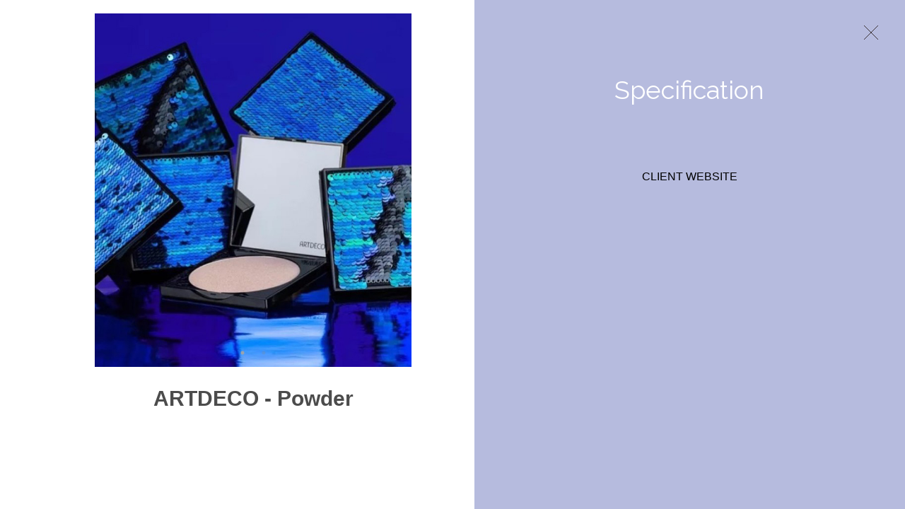

--- FILE ---
content_type: text/html; charset=UTF-8
request_url: https://libocosmetics.com/en/Product/Customer+Portfolio/Products/ARTDECO+-+Powder
body_size: 12912
content:











<!doctype html>


<html lang="en" class="no-js">
<head>
    <base href="https://libocosmetics.com/en">

    <meta charset="UTF-8">
    <title>ARTDECO </title>

    <!--[if lt IE 9]><script src="html5shiv.js"></script><![endif]-->
    <!--[if lt IE 9]><script src="css3-mediaqueries.js"></script><![endif]-->

    <meta name="keywords" content="Libo Cosmetics Co., Ltd, LIBO COSMETICS、儷寶化粧品股份有限公司、Beauty Revolution、Total Solution、Turnkey Beauty、Ecoforward Turnkey、Libo、儷">
    <meta name="description" content="Libo Cosmetics Co., Ltd, ">
    <meta name="viewport" content="width=device-width">

            <meta property="og:title" content="ARTDECO ">
    

            <meta property="og:description" content="">
    


        <!-- icon -->
    <link rel="apple-touch-icon-precomposed" sizes="144x144" href="/assets/img/ico/apple-touch-icon-144.png">
    <link rel="shortcut icon" type="image/x-icon" href="/assets/img/ico/favicon.png">
    <link rel="icon" type="image/x-icon" href="/assets/img/ico/favicon.png">

        <link href="https://fonts.googleapis.com/css?family=Raleway:100,200,300,400,500,600,700,800,900&subset=latin-ext" rel="stylesheet">
        <link rel="stylesheet" href="assets/css/font-awesome.min.css">
        <link rel="stylesheet" href="assets/icon-moon/style.css">
        <link rel="stylesheet" href="assets/js/vendor/scrollbar/mCustomScrollbar.css"/>
        <link rel="stylesheet" href="assets/js/vendor/magnific/magnific-popup.css"/>
        <link rel="stylesheet" href="assets/js/vendor/slick/slick.css"/>
    <link rel="stylesheet" href="assets/js/vendor/slick/slick-theme.css"/>
        <link rel="stylesheet" type="text/css" href="assets/css/style.css?v=0503">
    <link rel="stylesheet" type="text/css" href="assets/css/add_process.css">
    <link rel="stylesheet" type="text/css" href="assets/css/lightbox_contact.css">
    



    
    

    
                
        <script async src="https://www.googletagmanager.com/gtag/js?id=G-VX2VZJ6Q9X"></script>
    <script>
      window.dataLayer = window.dataLayer || [];
      function gtag(){dataLayer.push(arguments);}
      gtag('js', new Date());
      gtag('config', 'G-VX2VZJ6Q9X');
    </script>  
        
                        <script>(function(w,d,s,l,i){w[l]=w[l]||[];w[l].push({'gtm.start':
    new Date().getTime(),event:'gtm.js'});var f=d.getElementsByTagName(s)[0],
    j=d.createElement(s),dl=l!='dataLayer'?'&l='+l:'';j.async=true;j.src=
    '//www.googletagmanager.com/gtm.js?id='+i+dl;f.parentNode.insertBefore(j,f);
    })(window,document,'script','dataLayer','GTM-PZKQJ9W');</script>
    


</head>

<body >


                

        <noscript><iframe src="//www.googletagmanager.com/ns.html?id="GTM-PZKQJ9W""
    height="0" width="0" style="display:none;visibility:hidden"></iframe></noscript>
    

    
<div class="wrapper page-product-detail02 ">

    
        
            <a href="https://libocosmetics.com/en/Product/Customer+Portfolio/Products" class="btn-inquiry-x btn-close-white">

        
            <img src="assets/img/x-black.svg">

        </a>

    
  
    <div class="left-content" style="display: none">

    <a href="javascript:;" class="hvr-fade left-block left-inquiry jq-left-inquiry" id="productInquiry" data-id = "1405" data-type ="ARTDECO - Powder">

      <img src="assets/img/plus_w.svg">

      <span class="fontC">PRODUCT INQUIRY</span>

    </a>

    <!--查詢計數區塊-->



      <a href="javascript:;" class="hvr-fade left-inquiry-count jq-left-inquiry" id="productInquiryCount">

        <span class="fontC" id = "inquiryCount">0</span>

      </a>



    <!--查詢計數區塊 END-->

    <a href="javascript:;" class="hvr-fade left-block left-pdf downloadPdf" data-id="1405" target="_blank" download="ARTDECO - Powder">

      <img src="assets/img/download.svg">

      <span class="fontC">DOWNLOAD AS PDF</span>

    </a>

  </div>

  
    <div class="center-img">

        <div class="slick-center-img">

        
        <div class="product-show" data-large="/upload/Brand/ARTDECO/artdeco1.jpg" style="background:url('/upload/Brand/ARTDECO/artdeco1.jpg') no-repeat center center; background-size:cover"><!--PC尺寸600x600-->

        </div>

        
        <div class="product-show" data-large="/upload/Brand/ARTDECO/aqmccdyf6xoc.jpg" style="background:url('/upload/Brand/ARTDECO/aqmccdyf6xoc.jpg') no-repeat center center; background-size:cover"><!--PC尺寸600x600-->

        </div>

        
        </div>

        <h1 class="fontC">ARTDECO - Powder</h1>

    </div>

    <div class="right-content jq-right-content">

        <div class="detail-title-content">

        <h2 class="detail-title">Specification</h2>

        
        </div>
        <br>
        <ul class="fontC specification">
                </ul>
                <a href="javascript:;" style="display: none" class="fontC hvr-fade btn-plus jq-btn-plus jq-btn-plus340" id="productInquiry" data-id = "1405" data-type ="ARTDECO - Powder">PRODUCT INQUIRY</a>
                <a href="https://www.artdeco.com/en/" target="_blank" class="fontC hvr-fade btn-link" data-id = "1405">CLIENT WEBSITE</a>
                <a href="javascript:;" target="_blank" download="ARTDECO - Powder" class="fontC hvr-fade btn-pdf downloadPdf" data-id="1405">DOWNLOAD AS PDF</a>

    </div>

  
</div>

<!--+PRODUCT INQUIRY點擊打開左側區塊-->

<div class="left-inquiry-open jq-inquiry-open">

  <a href="javascript:;" class="btn-inquiry-open-x jq-inquiry-open-x">

    <img src="assets/img/x-white.svg">

  </a>

  <div class="inquiry-title-content">

    <span class="inquiry-title">PRODUCT INQUIRY</span>

    
  </div>

  <ul class="inquiry-product-list" id = "productList">

  
  </ul>

  <a href="https://libocosmetics.com/en/Inquiry" class="btn-inquiry hvr-bounce-to-right">INQUIRY</a>

</div>



        <div class="lightbox_contact">
        <div class="lightbox_contact_container">
            <div class="contact_box">
                <div class="btn_close">✕</div>
                <img src="../assets/img/logo.png" alt="">
                <h6>CONTACT US</h6>
                <p>Libo representative will be in touch with you shortly</p>
                <div class="line"></div>
                <div class="info">
                    <div class="unit unit1">Mail</div>
                    <div class="item">
                        <div class="img">
                            <img src="../assets/img/contact_icon/icon_mail.svg" alt="" class="icon-mail icon">
                            <img src="../assets/img/contact_icon/icon_mail_hover.svg" alt="" class="icon-mail icon hover">
                        </div>
                        <div class="text">sales@libocosmetics.com</div>
                    </div>
                    <div class="unit unit2">Taiwan Headquarters</div>
                    <div class="item">
                        <div class="img">
                            <img src="../assets/img/contact_icon/icon_phone.svg" alt="" class="icon-phone icon">
                            <img src="../assets/img/contact_icon/icon_phone_hover.svg" alt="" class="icon-phone icon hover">
                        </div>
                        <div class="text">+886-4-2259-6315</div>
                    </div>
                    <div class="item">
                        <div class="img">
                            <img src="../assets/img/contact_icon/icon_map.svg" alt="" class="icon-map icon">
                            <img src="../assets/img/contact_icon/icon_map_hover.svg" alt="" class="icon-map icon hover">
                        </div>
                        <div class="text">26F-5, No. 282, Shizheng N. 2nd Rd., Xitun Dist., Taichung City 407, Taiwan</div>
                    </div>
                </div>
            </div>
        </div>
    </div>


    


    <input type="hidden" name="_token" value="HdOuBySLyIFBjtxLq8MfBTa9Dct446QSpWOhqR1o">

    <script src="assets/js/vendor/jquery.1.11.3.min.js"></script>
    <script src="assets/js/vendor/jquery.easings.min.js"></script>
        <script src="assets/js/vendor/waypoints.min.js"></script>
        <script src="assets/js/vendor/scrollbar/mCustomScrollbar.concat.min.js"></script>

    <script src="assets/js/vendor/magnific/jquery.magnific-popup.min.js"></script>
        <script src="assets/js/vendor/slick/slick.min.js"></script>
        <script type="text/javascript" src="assets/js/main.js"></script>
        
<script type="text/javascript">

  var checkSame = function(now_id,now_title){

    $.ajax({

      url: $('base').attr('href') + '/Ajax/checkSame',

      type: 'POST',

      data:{

        _token: $('input[name="_token"]').val(),

        now_id: now_id,

        now_title: now_title

      }

    })

    .done(function(data) {

      if(data['an']){

        // alert('Have the same product in Inquiry！');

        if($('.jq-inquiry-open').hasClass('open'))

        {

          // alert('Have the same product in Inquiry！');

          $('a#productInquiry').removeClass('click');

          $('.jq-inquiry-open').toggleClass('open');

        }

        else

        {

          alert('Have the same product in Inquiry！');

          $('.jq-inquiry-open').toggleClass('open');

          $('a#productInquiry').removeClass('click');

        }

      }

      else

      {

        $('a#productInquiry').removeClass('click');

        if($('.jq-inquiry-open').hasClass('open'))

        {

          var html = '';

              html += '<li class="inquiry-product">';

              html += '<img src="' + data['product']['product_image'] + '">';

              html += '<div class="inquiry-product-name">';

              html += '<span class="fontC">' + data['product']['title'] + '</span>';

              html += '<a href="javascript:;" class="btn-close" data-title = "'+data['product']['title']+'"></a>';

              html += '</div>';

              html += '</li>';

          $('ul#productList').append(html);

          $('span#inquiryCount').text(data['count']);

          $('a.btn-close').on('click',removeInquiry);

        }

        else

        {

          $('.jq-inquiry-open').toggleClass('open');

          var html = '';

              html += '<li class="inquiry-product">';

              html += '<img src="' + data['product']['product_image'] + '">';

              html += '<div class="inquiry-product-name">';

              html += '<span class="fontC">' + data['product']['title'] + '</span>';

              html += '<a href="javascript:;" class="btn-close" data-title = "'+data['product']['title']+'"></a>';

              html += '</div>';

              html += '</li>';

          $('ul#productList').append(html);

          $('span#inquiryCount').text(data['count']);

          $('a.btn-close').on('click',removeInquiry);

        }

      }

    })

    .fail(function() {

      console.log("error");

    })

    

  };

  var addTempProduct = function(){

    if($(this).hasClass('click')){

      return false;

    }

    $(this).addClass('click');

    var now_id = $(this).data('id');

    var now_title = $(this).data('type');

    checkSame(now_id,now_title);

  };

  var openInquiry = function(){

    if($('.jq-inquiry-open').hasClass('open'))

    {

      $('.jq-inquiry-open').removeClass('open');

    }

    else

    {

      $('.jq-inquiry-open').toggleClass('open');

    }

  }

  var removeInquiry = function(){

    if($(this).hasClass('click')){

      return false;

    }

    $(this).addClass('click');

    var _this = $(this);

    var nowTitle = $(this).data('title');

    // $(this).parent('div').parent('li').remove();

    $.ajax({

      url: $('base').attr('href') + '/Ajax/removeInquiry',

      type: 'POST',

      data:{

        _token: $('input[name="_token"]').val(),

        nowTitle: nowTitle

      }

    })

    .done(function(data) {

      if(data['an']){

        _this.parent('div').parent('li').remove();

        $('span#inquiryCount').text(data['count']);

        $('a#productInquiry').removeClass('click');

        $('.jq-inquiry-open').toggleClass('open');

      }

    })

    .fail(function() {

      console.log("error");

    })

  }

  var newgoback = function(){

      console.log(123)

      history.back();

  }

  $('a#productInquiry').on('click',addTempProduct);

  $('a#productInquiryCount').on('click',openInquiry);

  $('a.btn-close').on('click',removeInquiry);

  //產品內頁slick

  $('.slick-center-img').slick({

    slide: '.product-show',

    dots: true,

    autoplay: true,

    infinite: true,

    autoplaySpeed: 4000,

    arrows: false

  });

  // $(document).ready(function() {

  //   var nowId = $('.downloadPdf').data('id');

  //   $('.downloadPdf').magnificPopup({

  //     items: {

  //        src: $('base').attr('href') + '/Ajax/download/' + nowId

  //       },

  //     type: 'iframe',

  //     closeOnBgClick: false,

  //     enableEscapeKey: false

  //   });

  // });

</script>


    
    
    



</body>


<script type="text/javascript">

    //前台系統訊息
    
</script>


</html>


--- FILE ---
content_type: text/css
request_url: https://libocosmetics.com/assets/icon-moon/style.css
body_size: 889
content:
@font-face {
  font-family: 'icomoon';
  src:  url('fonts/icomoon.eot?drbgmv');
  src:  url('fonts/icomoon.eot?drbgmv#iefix') format('embedded-opentype'),
    url('fonts/icomoon.ttf?drbgmv') format('truetype'),
    url('fonts/icomoon.woff?drbgmv') format('woff'),
    url('fonts/icomoon.svg?drbgmv#icomoon') format('svg');
  font-weight: normal;
  font-style: normal;
  font-display: block;
}

[class^="icon-"], [class*=" icon-"] {
  /* use !important to prevent issues with browser extensions that change fonts */
  font-family: 'icomoon' !important;
  speak: never;
  font-style: normal;
  font-weight: normal;
  font-variant: normal;
  text-transform: none;
  line-height: 1;

  /* Better Font Rendering =========== */
  -webkit-font-smoothing: antialiased;
  -moz-osx-font-smoothing: grayscale;
}

.icon-facebook:before {
  content: "\e900";
}
.icon-instagram:before {
  content: "\e901";
}
.icon-linkedin:before {
  content: "\e902";
}
.icon-pinterest:before {
  content: "\e903";
}
.icon-youtube:before {
  content: "\e904";
}


--- FILE ---
content_type: text/css
request_url: https://libocosmetics.com/assets/css/style.css?v=0503
body_size: 65456
content:
@charset "utf-8";

/* ===============  HTML5 display definitions  =============== */

article,
aside,
details,
figcaption,
figure,
footer,
header,
hgroup,
nav,
section,
summary {
  display: block;
}

audio,
canvas,
video {
  display: inline-block;
  *display: inline;
  *zoom: 1;
}

audio:not([controls]) {
  display: none;
  height: 0;
}

[hidden] {
  display: none;
}

/* ===============  Base  =============== */

html {
  width: 100%;
  height: 100%;
  -webkit-text-size-adjust: 100%;
  -ms-text-size-adjust: 100%;
  -webkit-font-smoothing: antialiased;
}

body {
  width: 100%;
  height: 100%;
  margin: 0 auto;
  overflow-x: hidden;
  position: relative;
  font-size: 100%;
  line-height: 1;
  font-weight: normal;
  font-family: "Raleway", "Century Gothic", "Myriad Pro", "微軟正黑體",
    "Microsoft JhengHei", Arial, sans-serif;
  /*text-rendering: optimizeLegibility; */
  -webkit-font-smoothing: antialiased;
  -moz-osx-font-smoothing: grayscale;
  -moz-font-feature-settings: "liga", "kern";
  -webkit-overflow-scrolling: touch;
}

* {
  -webkit-box-sizing: border-box;
  -moz-box-sizing: border-box;
  box-sizing: border-box;
  margin: 0;
  padding: 0;
}

a {
  color: inherit;
  text-decoration: none;
  -webkit-transition: all 0.5s ease;
  -moz-transition: all 0.5s ease;
  -o-transition: all 0.5s ease;
  -ms-transition: all 0.5s ease;
  transition: all 0.5s ease;
}

a:active,
a:hover {
  outline: 0;
}

img {
  border: 0;
  /*流動圖片設定*/
  max-width: 100%;
  height: auto;
}

svg:not(:root) {
  overflow: hidden;
}

figure {
  margin: 0;
}

dl,
menu,
ol,
ul {
  margin: 0;
}

ul {
  list-style: none;
  list-style-image: none;
}

table {
  border-collapse: collapse;
  border-spacing: 0;
}

/* ===============  Forms  =============== */

form {
  margin: 0;
}

fieldset {
  border: 1px solid #c0c0c0;
  margin: 0 2px;
  padding: 0.35em 0.625em 0.75em;
}

legend {
  border: 0;
  padding: 0;
  white-space: normal;
  *margin-left: -7px;
}

button,
input,
select,
textarea {
  font-size: 100%;
  margin: 0;
  vertical-align: baseline;
  *vertical-align: middle;
}

button,
input {
  line-height: normal;
}

button,
html input[type="button"],
input[type="reset"],
input[type="submit"] {
  -webkit-appearance: button;
  cursor: pointer;
  *overflow: visible;
}

button[disabled],
input[disabled] {
  cursor: default;
}

input[type="checkbox"],
input[type="radio"] {
  box-sizing: border-box;
  padding: 0;
  *height: 13px;
  *width: 13px;
}

input[type="search"] {
  -webkit-appearance: textfield;
  -moz-box-sizing: content-box;
  -webkit-box-sizing: content-box;
  box-sizing: content-box;
}

input[type="search"]::-webkit-search-cancel-button,
input[type="search"]::-webkit-search-decoration {
  -webkit-appearance: none;
}

button::-moz-focus-inner,
input::-moz-focus-inner {
  border: 0;
  padding: 0;
}

textarea {
  overflow: auto;
  vertical-align: top;
}

/* 去除input藍色框框 */

input,
button,
select,
textarea {
  outline: none;
}

*:focus {
  outline: none;
}

/* placeholder 點一下後快速消失 */

input:focus,
textarea:focus {
  outline: none;
}

input:focus:placeholder {
  color: transparent;
}

input:focus::-webkit-input-placeholder {
  color: transparent;
}

input:focus:-moz-placeholder {
  color: transparent;
}

input:focus::-moz-placeholder {
  color: transparent;
}

input:focus:-ms-input-placeholder {
  color: transparent;
}

/* ===============  Typography  =============== */

abbr[title] {
  border-bottom: 1px dotted;
}

b,
strong {
  font-weight: bold;
}

blockquote {
  margin: 1em 40px;
}

mark {
  background: #ff0;
  color: #000;
}

pre {
  white-space: pre;
  white-space: pre-wrap;
  word-wrap: break-word;
}

q {
  quotes: none;
}

q:before,
q:after {
  content: "";
  content: none;
}

small {
  font-size: 75%;
}

sub,
sup {
  font-size: 75%;
  line-height: 0;
  position: relative;
  vertical-align: baseline;
}

sup {
  top: -0.5em;
}

sub {
  bottom: -0.25em;
}

hr {
  height: 1px;
  border: none;
}

p {
  line-height: 160%;
  margin: 1em 0;
}

/* ===============  Global  =============== */

h1,
h2,
h3,
h4,
h5,
h6 {
  font-weight: inherit;
}

/* waypoints 動畫區 */

.animated {
  -webkit-animation-duration: 1s;
  animation-duration: 1s;
  -webkit-animation-fill-mode: both;
  animation-fill-mode: both;
}

.animated-slow {
  -webkit-animation-duration: 2s;
  animation-duration: 2s;
  -webkit-animation-fill-mode: both;
  animation-fill-mode: both;
}

.hide,
.wp1,
.wp2,
.wp3,
.wp4,
.wp5,
.wp6 {
  visibility: hidden;
}

.fadeInDown,
.fadeInUp,
.pulse,
.fadeIn,
.bounceIn {
  visibility: visible !important;
}

.delay-02s {
  animation-delay: 0.2s;
  -webkit-animation-delay: 0.2s;
}

.delay-03s {
  animation-delay: 0.3s;
  -webkit-animation-delay: 0.3s;
}

.delay-05s {
  animation-delay: 0.5s;
  -webkit-animation-delay: 0.5s;
}

.delay-06s {
  animation-delay: 0.6s;
  -webkit-animation-delay: 0.6s;
}

.delay-07s {
  animation-delay: 0.7s;
  -webkit-animation-delay: 0.7s;
}

.delay-08s {
  animation-delay: 0.8s;
  -webkit-animation-delay: 0.8s;
}

.delay-09s {
  animation-delay: 0.9s;
  -webkit-animation-delay: 0.9s;
}

.delay-10s {
  animation-delay: 1s;
  -webkit-animation-delay: 1s;
}

.delay-15s {
  animation-delay: 1.5s;
  -webkit-animation-delay: 1.5s;
}

.delay-20s {
  animation-delay: 2s;
  -webkit-animation-delay: 2s;
}

.delay-25s {
  animation-delay: 2.5s;
  -webkit-animation-delay: 2.5s;
}

.delay-30s {
  animation-delay: 3s;
  -webkit-animation-delay: 3s;
}

.delay-35s {
  animation-delay: 3.5s;
  -webkit-animation-delay: 3.5s;
}

/* animate.css */

@-webkit-keyframes fadeInUp {
  from {
    opacity: 0;
    -webkit-transform: translate3d(0, 100%, 0);
    transform: translate3d(0, 100%, 0);
  }
  to {
    opacity: 1;
    -webkit-transform: none;
    transform: none;
  }
}

@keyframes fadeInUp {
  from {
    opacity: 0;
    -webkit-transform: translate3d(0, 100%, 0);
    transform: translate3d(0, 100%, 0);
  }
  to {
    opacity: 1;
    -webkit-transform: none;
    transform: none;
  }
}

.fadeInUp {
  -webkit-animation-name: fadeInUp;
  animation-name: fadeInUp;
}

@-webkit-keyframes fadeIn {
  from {
    opacity: 0;
  }
  to {
    opacity: 1;
  }
}

@keyframes fadeIn {
  from {
    opacity: 0;
  }
  to {
    opacity: 1;
  }
}

.fadeIn {
  -webkit-animation-name: fadeIn;
  animation-name: fadeIn;
}

@-webkit-keyframes bounceInLeft {
  from,
  60%,
  75%,
  90%,
  to {
    -webkit-animation-timing-function: cubic-bezier(0.215, 0.61, 0.355, 1);
    animation-timing-function: cubic-bezier(0.215, 0.61, 0.355, 1);
  }
  0% {
    opacity: 0;
    -webkit-transform: translate3d(-3000px, 0, 0);
    transform: translate3d(-3000px, 0, 0);
  }
  60% {
    opacity: 1;
    -webkit-transform: translate3d(25px, 0, 0);
    transform: translate3d(25px, 0, 0);
  }
  75% {
    -webkit-transform: translate3d(-10px, 0, 0);
    transform: translate3d(-10px, 0, 0);
  }
  90% {
    -webkit-transform: translate3d(5px, 0, 0);
    transform: translate3d(5px, 0, 0);
  }
  to {
    -webkit-transform: none;
    transform: none;
  }
}

@keyframes bounceInLeft {
  from,
  60%,
  75%,
  90%,
  to {
    -webkit-animation-timing-function: cubic-bezier(0.215, 0.61, 0.355, 1);
    animation-timing-function: cubic-bezier(0.215, 0.61, 0.355, 1);
  }
  0% {
    opacity: 0;
    -webkit-transform: translate3d(-3000px, 0, 0);
    transform: translate3d(-3000px, 0, 0);
  }
  60% {
    opacity: 1;
    -webkit-transform: translate3d(25px, 0, 0);
    transform: translate3d(25px, 0, 0);
  }
  75% {
    -webkit-transform: translate3d(-10px, 0, 0);
    transform: translate3d(-10px, 0, 0);
  }
  90% {
    -webkit-transform: translate3d(5px, 0, 0);
    transform: translate3d(5px, 0, 0);
  }
  to {
    -webkit-transform: none;
    transform: none;
  }
}

.bounceInLeft {
  opacity: 1;
  -webkit-animation-name: bounceInLeft;
  animation-name: bounceInLeft;
}

@-webkit-keyframes bounceInRight {
  from,
  60%,
  75%,
  90%,
  to {
    -webkit-animation-timing-function: cubic-bezier(0.215, 0.61, 0.355, 1);
    animation-timing-function: cubic-bezier(0.215, 0.61, 0.355, 1);
  }
  from {
    opacity: 0;
    -webkit-transform: translate3d(3000px, 0, 0);
    transform: translate3d(3000px, 0, 0);
  }
  60% {
    opacity: 1;
    -webkit-transform: translate3d(-25px, 0, 0);
    transform: translate3d(-25px, 0, 0);
  }
  75% {
    -webkit-transform: translate3d(10px, 0, 0);
    transform: translate3d(10px, 0, 0);
  }
  90% {
    -webkit-transform: translate3d(-5px, 0, 0);
    transform: translate3d(-5px, 0, 0);
  }
  to {
    -webkit-transform: none;
    transform: none;
  }
}

@keyframes bounceInRight {
  from,
  60%,
  75%,
  90%,
  to {
    -webkit-animation-timing-function: cubic-bezier(0.215, 0.61, 0.355, 1);
    animation-timing-function: cubic-bezier(0.215, 0.61, 0.355, 1);
  }
  from {
    opacity: 0;
    -webkit-transform: translate3d(3000px, 0, 0);
    transform: translate3d(3000px, 0, 0);
  }
  60% {
    opacity: 1;
    -webkit-transform: translate3d(-25px, 0, 0);
    transform: translate3d(-25px, 0, 0);
  }
  75% {
    -webkit-transform: translate3d(10px, 0, 0);
    transform: translate3d(10px, 0, 0);
  }
  90% {
    -webkit-transform: translate3d(-5px, 0, 0);
    transform: translate3d(-5px, 0, 0);
  }
  to {
    -webkit-transform: none;
    transform: none;
  }
}

.bounceInRight {
  -webkit-animation-name: bounceInRight;
  animation-name: bounceInRight;
}

/* fixed滾動條 scrollbar */

.mCSB_inside > .mCSB_container {
  margin-right: 0;
}

.mCSB_scrollTools {
  opacity: 0;
}

.mCSB_scrollTools {
  width: 1px;
}

/* ===============  共用  =============== */

.container {
  max-width: 1240px;
  padding-left: 20px;
  padding-right: 20px;
  margin: 0 auto;
}

.container:after {
  content: "";
  display: block;
  clear: both;
}

.clearfix:after {
  content: "";
  display: block;
  clear: both;
}

.hideText {
  text-indent: 101%;
  white-space: nowrap;
  overflow: hidden;
}

.disNone {
  display: none;
}

.right {
  text-align: right;
}

.left {
  text-align: left;
}

.center {
  text-align: center;
}

.over-hide {
  overflow: hidden;
}

/* font */

.fontC {
  font-family: "Century Gothic", "Myriad Pro", "微軟正黑體",
    "Microsoft JhengHei", Arial, sans-serif;
}

.fontM {
  font-family: "Myriad Pro", "微軟正黑體", "Microsoft JhengHei", Arial,
    sans-serif;
}

/* hover按鈕 */

.scaleBtn {
  position: relative;
  margin: 0 auto;
  display: inline-block;
  padding: 0.7em 2em;
  border: 1px solid #000;
  font-size: 0.875rem;
  font-family: "Myriad Pro", "Century Gothic", "微軟正黑體";
  color: #000;
  -webkit-transition: all 0.5s ease;
  transition: all 0.5s ease;
}

.scaleBtn:after {
  content: "";
  width: 0;
  height: 0;
  left: 50%;
  top: 50%;
  position: absolute;
  background: #363225;
  -webkit-transition: all 0.5s ease;
  transition: all 0.5s ease;
}

.scaleBtn:hover {
  color: #fff;
}

.scaleBtn:hover:after {
  width: 100%;
  height: 100%;
  top: 0;
  left: 0;
}

.whiteBtn {
  border: 1px solid #fff;
  color: #fff;
}

/* hover */

/* view-more按鈕 */

@-webkit-keyframes hvr-icon-wobble-horizontal {
  16.65% {
    -webkit-transform: translateX(6px);
    transform: translateX(6px);
  }
  33.3% {
    -webkit-transform: translateX(-5px);
    transform: translateX(-5px);
  }
  49.95% {
    -webkit-transform: translateX(4px);
    transform: translateX(4px);
  }
  66.6% {
    -webkit-transform: translateX(-2px);
    transform: translateX(-2px);
  }
  83.25% {
    -webkit-transform: translateX(1px);
    transform: translateX(1px);
  }
  100% {
    -webkit-transform: translateX(0);
    transform: translateX(0);
  }
}

@keyframes hvr-icon-wobble-horizontal {
  16.65% {
    -webkit-transform: translateX(6px);
    transform: translateX(6px);
  }
  33.3% {
    -webkit-transform: translateX(-5px);
    transform: translateX(-5px);
  }
  49.95% {
    -webkit-transform: translateX(4px);
    transform: translateX(4px);
  }
  66.6% {
    -webkit-transform: translateX(-2px);
    transform: translateX(-2px);
  }
  83.25% {
    -webkit-transform: translateX(1px);
    transform: translateX(1px);
  }
  100% {
    -webkit-transform: translateX(0);
    transform: translateX(0);
  }
}

.hvr-icon-wobble-horizontal {
  position: relative;
  display: inline-block;
  vertical-align: middle;
  -webkit-transform: translateZ(0);
  transform: translateZ(0);
  box-shadow: 0 0 1px rgba(0, 0, 0, 0);
  -webkit-backface-visibility: hidden;
  backface-visibility: hidden;
  -moz-osx-font-smoothing: grayscale;
  padding-left: 2em;
  -webkit-transition-duration: 0.3s;
  transition-duration: 0.3s;
  font-family: "Century Gothic", "Myriad Pro", "微軟正黑體",
    "Microsoft JhengHei", Arial, sans-serif;
  font-size: 0.8125rem;
}

.hvr-icon-wobble-horizontal:before {
  content: "\f0a9";
  position: absolute;
  left: 0;
  padding: 0 1px;
  font-family: FontAwesome;
  -webkit-transform: translateZ(0);
  transform: translateZ(0);
  font-size: 1rem;
  color: #7b7b7b;
}

.hvr-icon-wobble-horizontal:hover:before,
.hvr-icon-wobble-horizontal:focus:before,
.hvr-icon-wobble-horizontal:active:before {
  -webkit-animation-name: hvr-icon-wobble-horizontal;
  animation-name: hvr-icon-wobble-horizontal;
  -webkit-animation-duration: 1s;
  animation-duration: 1s;
  -webkit-animation-timing-function: ease-in-out;
  animation-timing-function: ease-in-out;
  -webkit-animation-iteration-count: 1;
  animation-iteration-count: 1;
}

/* 箭頭向左 */

.left-arrow:before {
  content: "\f0a8";
  position: absolute;
  left: 0;
  padding: 0 1px;
  font-family: FontAwesome;
  -webkit-transform: translateZ(0);
  transform: translateZ(0);
  font-size: 1rem;
  color: #7b7b7b;
}

/* gnav選單按鈕 Bounce To Left */

.hvr-bounce-to-left {
  display: inline-block;
  vertical-align: middle;
  -webkit-transform: translateZ(0);
  transform: translateZ(0);
  box-shadow: 0 0 1px rgba(0, 0, 0, 0);
  -webkit-backface-visibility: hidden;
  backface-visibility: hidden;
  -moz-osx-font-smoothing: grayscale;
  position: relative;
  -webkit-transition-property: color;
  transition-property: color;
  -webkit-transition-duration: 0.5s;
  transition-duration: 0.5s;
}

.hvr-bounce-to-left:before {
  content: "";
  position: absolute;
  z-index: -1;
  top: 0;
  left: 0;
  right: 0;
  bottom: 0;
  background: #802a6f;
  -webkit-transform: scaleX(0);
  transform: scaleX(0);
  -webkit-transform-origin: 100% 50%;
  transform-origin: 100% 50%;
  -webkit-transition-property: transform;
  transition-property: transform;
  -webkit-transition-duration: 0.5s;
  transition-duration: 0.5s;
  -webkit-transition-timing-function: ease-out;
  transition-timing-function: ease-out;
}

.hvr-bounce-to-left:hover,
.hvr-bounce-to-left:focus,
.hvr-bounce-to-left:active {
  color: white;
}

.hvr-bounce-to-left:hover:before,
.hvr-bounce-to-left:focus:before,
.hvr-bounce-to-left:active:before {
  -webkit-transform: scaleX(1);
  transform: scaleX(1);
  -webkit-transition-timing-function: cubic-bezier(0.52, 1.64, 0.37, 0.66);
  transition-timing-function: cubic-bezier(0.52, 1.64, 0.37, 0.66);
}

/* btn-top按鈕 */

.btn-top {
  margin: 2rem auto 5em;
  display: block;
  text-align: center;
  width: 2em;
}

@-webkit-keyframes hvr-icon-wobble-vertical {
  16.65% {
    -webkit-transform: translateY(6px);
    transform: translateY(6px);
  }
  33.3% {
    -webkit-transform: translateY(-5px);
    transform: translateY(-5px);
  }
  49.95% {
    -webkit-transform: translateY(4px);
    transform: translateY(4px);
  }
  66.6% {
    -webkit-transform: translateY(-2px);
    transform: translateY(-2px);
  }
  83.25% {
    -webkit-transform: translateY(1px);
    transform: translateY(1px);
  }
  100% {
    -webkit-transform: translateY(0);
    transform: translateY(0);
  }
}

@keyframes hvr-icon-wobble-vertical {
  16.65% {
    -webkit-transform: translateY(6px);
    transform: translateY(6px);
  }
  33.3% {
    -webkit-transform: translateY(-5px);
    transform: translateY(-5px);
  }
  49.95% {
    -webkit-transform: translateY(4px);
    transform: translateY(4px);
  }
  66.6% {
    -webkit-transform: translateY(-2px);
    transform: translateY(-2px);
  }
  83.25% {
    -webkit-transform: translateY(1px);
    transform: translateY(1px);
  }
  100% {
    -webkit-transform: translateY(0);
    transform: translateY(0);
  }
}

.hvr-icon-wobble-vertical {
  display: block;
  vertical-align: middle;
  -webkit-transform: translateZ(0);
  transform: translateZ(0);
  box-shadow: 0 0 1px rgba(0, 0, 0, 0);
  -webkit-backface-visibility: hidden;
  backface-visibility: hidden;
  -moz-osx-font-smoothing: grayscale;
  position: relative;
  -webkit-transition-duration: 0.3s;
  transition-duration: 0.3s;
  font-size: 0.75rem;
  font-weight: 600;
  color: rgba(0, 0, 0, 0.8);
}

.hvr-icon-wobble-vertical:before {
  content: "\f0aa";
  position: absolute;
  left: 0.3em;
  bottom: 1.1em;
  font-family: FontAwesome;
  -webkit-transform: translateZ(0);
  transform: translateZ(0);
  font-size: 1rem;
  color: #7f7f7f;
}

.hvr-icon-wobble-vertical:hover:before,
.hvr-icon-wobble-vertical:focus:before,
.hvr-icon-wobble-vertical:active:before {
  -webkit-animation-name: hvr-icon-wobble-vertical;
  animation-name: hvr-icon-wobble-vertical;
  -webkit-animation-duration: 1s;
  animation-duration: 1s;
  -webkit-animation-timing-function: ease-in-out;
  animation-timing-function: ease-in-out;
  -webkit-animation-iteration-count: 1;
  animation-iteration-count: 1;
}

/* btn-plus */

.btn-plus {
  position: relative;
  display: block;
  margin: auto;
  padding-left: 2.5em;
  width: 250px;
  height: 40px;
  line-height: 40px;
  background-color: #1e1e1e;
  letter-spacing: 0.05em;
  font-size: 0.8125rem;
  color: #fff;
}

.btn-plus::before {
  content: "";
  position: absolute;
  top: 0;
  bottom: 0;
  left: 35px;
  display: inline-block;
  margin: auto;
  background: url(../../assets/img/plus_w.svg) no-repeat;
  background-size: 100%;
  width: 13px;
  height: 13px;
}

/*btn-pdf*/

.btn-pdf {
  position: relative;
  display: block;
  margin: auto;
  padding-left: 2.5em;
  width: 250px;
  height: 40px;
  line-height: 40px;
  background-color: #ccc;
  letter-spacing: 0.05em;
  font-size: 0.8125rem;
  color: #000;
}

.btn-pdf::before {
  content: "";
  position: absolute;
  top: 3px;
  bottom: 0;
  left: 35px;
  display: inline-block;
  margin: auto;
  background: url(../../assets/img/download.svg) no-repeat;
  background-size: 100%;
  width: 18px;
  height: 20px;
}

.right-content .btn-pdf {
  display: none;
  margin-top: 1em;
}

.hvr-fade {
  display: inline-block;
  vertical-align: middle;
  -webkit-transform: translateZ(0);
  transform: translateZ(0);
  box-shadow: 0 0 1px rgba(0, 0, 0, 0);
  -webkit-backface-visibility: hidden;
  backface-visibility: hidden;
  -moz-osx-font-smoothing: grayscale;
  overflow: hidden;
  -webkit-transition-duration: 0.5s;
  transition-duration: 0.5s;
  -webkit-transition-property: color, background-color;
  transition-property: color, background-color;
}

.hvr-fade:hover {
  background-color: #802a6f;
  color: #fff;
}

/* Bounce To Right */

.hvr-bounce-to-right {
  display: inline-block;
  vertical-align: middle;
  -webkit-transform: translateZ(0);
  transform: translateZ(0);
  box-shadow: 0 0 1px rgba(0, 0, 0, 0);
  -webkit-backface-visibility: hidden;
  backface-visibility: hidden;
  -moz-osx-font-smoothing: grayscale;
  position: relative;
  -webkit-transition-property: color;
  transition-property: color;
  -webkit-transition-duration: 0.5s;
  transition-duration: 0.5s;
}

.hvr-bounce-to-right:before {
  content: "";
  position: absolute;
  z-index: -1;
  top: 0;
  left: 0;
  right: 0;
  bottom: 0;
  background: #802a6f;
  -webkit-transform: scaleX(0);
  transform: scaleX(0);
  -webkit-transform-origin: 0 50%;
  transform-origin: 0 50%;
  -webkit-transition-property: transform;
  transition-property: transform;
  -webkit-transition-duration: 0.5s;
  transition-duration: 0.5s;
  -webkit-transition-timing-function: ease-out;
  transition-timing-function: ease-out;
}

.hvr-bounce-to-right:hover,
.hvr-bounce-to-right:focus,
.hvr-bounce-to-right:active {
  color: white;
}

.hvr-bounce-to-right:hover:before,
.hvr-bounce-to-right:focus:before,
.hvr-bounce-to-right:active:before {
  -webkit-transform: scaleX(1);
  transform: scaleX(1);
  -webkit-transition-timing-function: cubic-bezier(0.52, 1.64, 0.37, 0.66);
  transition-timing-function: cubic-bezier(0.52, 1.64, 0.37, 0.66);
}

/*btn-square*/

.btn-square {
  position: relative;
  display: block;
  margin: 0 auto 10%;
  padding-left: 2.5em;
  width: 250px;
  height: 40px;
  line-height: 40px;
  background-color: #fafafa;
  border: 1px solid #b3b3b3;
  letter-spacing: 0.05em;
  font-size: 0.8125rem;
  color: #161616;
}

.btn-square::before {
  content: "\f009";
  position: absolute;
  top: 0;
  bottom: 0;
  left: 35px;
  margin: auto;
  display: inline-block;
  font-family: FontAwesome;
  color: rgba(153, 153, 153, 0.77);
}

/* z-index */

.menuFixed {
  z-index: 15;
}

.gnav {
  z-index: 16;
}

.left-content {
  z-index: 1;
}

.btn-inquiry-x {
  z-index: 1;
}

.btn-inquiry-open-x {
  z-index: 3;
}

.about-banner-txt {
  z-index: 1;
}

/* header */

.header {
  padding: 2em;
}

.logo {
  float: left;
  background: url(../img/logo2023.svg) no-repeat;
  background-size: 100%;
  width: 150px;
  height: 62px;
  transition: all 0.3s ease;
}

.logo:hover,
.menuBtn:hover {
  transform: scale(1.1);
}

.menuBtn {
  float: right;
  margin-top: 0.71875em;
  cursor: pointer;
  transition: all 0.3s ease;
}

.menuBtn span {
  display: block;
  margin-bottom: 5px;
  background: #802a6f;
  width: 25px;
  height: 1px;
}

.pdt-detail-search-wrap {
  transition: all 0.3s ease;
}

.title-wrap {
  text-align: center;
  padding-top: 3%;
  padding-bottom: 5%;
}

.title {
  font-size: 2.5rem;
}

.title-txt {
  font-size: 1rem;
  color: #797979;
  max-width: 600px;
  text-align: center;
  margin: 1em auto;
}

.hr01 {
  display: block;
  margin: 1.5em auto 0;
  background-color: #ccc;
  width: 45px;
}

.hr02 {
  display: block;
  margin: 0.5em auto 0;
  background-color: rgba(0, 0, 0, 0.5);
  width: 25px;
}

.hr03 {
  display: block;
  margin: 1.5em auto 2.5em;
  background-color: #fff;
  width: 45px;
}

/* 選單黏在上 */
/*2018/10/18將顏色從 #802A6F 改為 #ffb5b5*/
/* 20220705改為 rgb(253,191,78) */
.menuFixed {
  position: fixed;
  top: 0;
  padding: 0.8em 0;
  width: 100%;
  /* background-color: #802A6F; */
  /* background-color: #ffb5b5; */
  /* background-color: rgb(253, 191, 78); */
  /* background-color: rgb(245,216,198); */
  /* background-color: rgb(200,224,224); */
  /* background-color: rgb(232, 212, 238); */
  /* background-color: rgb(190, 174, 204); */
  background-color: #e4d7e9;
}

.menuFixed .logo {
  background: url(../img/logo2023.svg) no-repeat;
  background-size: 100%;
  width: 120px;
  height: 50px;
  background-position: center;
}

.menuFixed .menuBtn span {
  background: #fff;
}

.menuFixed .menuBtn {
  margin-top: 1em;
}

.menuFixed .pdt-detail-search-wrap {
  padding-top: 0.5em;
}

@-webkit-keyframes headerFadeIn {
  0% {
    opacity: 0;
    -webkit-transform: translate3d(0, -120%, 0);
    transform: translate3d(0, -120%, 0);
  }
  100% {
    opacity: 1;
    -webkit-transform: none;
    transform: none;
  }
}

@keyframes headerFadeIn {
  0% {
    opacity: 0;
    -webkit-transform: translate3d(0, -120%, 0);
    transform: translate3d(0, -120%, 0);
  }
  100% {
    opacity: 1;
    -webkit-transform: none;
    transform: none;
  }
}

.headerFadeIn {
  -webkit-animation-duration: 1s;
  animation-duration: 1s;
  -webkit-animation-fill-mode: both;
  animation-fill-mode: both;
  -webkit-animation-name: headerFadeIn;
  animation-name: headerFadeIn;
}

/* footer */

.footer-contact {
  border-bottom: 1px solid rgba(84, 87, 89, 0.1);
  padding: 0 5% 4%;
}

.footer-contact-info {
  text-align: center;
}

.footer-contact-info > li {
  display: inline-block;
  vertical-align: top;
  width: 20%;
  margin-right: 1em;
  text-align: left;
}

.footer-contact-info > li:first-of-type {
  width: 10%;
}

.footer-contact-info > li:last-of-type {
  margin-right: 0;
}

.footer-contact-info > li > p {
  font-size: 1rem;
  color: #3e3e3e;
}

.footer-contact-info > li > ul > li {
  line-height: 1.6;
  font-size: 0.8125rem;
  font-weight: normal;
  letter-spacing: 0.05em;
  color: #949494;
}

.footer-contact-info > li > ul > li:hover {
  color: #636363;
}

.footer-menu > li:hover {
  text-decoration: underline;
}

.copyright {
  padding-top: 0.8em;
  padding-bottom: 0.8em;
}

.copyright small {
  font-size: 0.75rem;
}

.copyright > a {
  float: left;
  margin-right: 1em;
  font-size: 0.6875rem;
  margin-bottom: 0.5em;
}

.copyright > a:last-of-type {
  float: right;
}

.copyright::after {
  content: "";
  display: block;
  clear: both;
}

.copyright > a:hover {
  color: #802a6f;
}

.office a:hover {
  text-decoration: underline;
}

/* gnav */

.gnav {
  position: fixed;
  top: 0;
  right: -750px;
  background-color: #fff;
  max-width: 750px;
  width: 100%;
  height: 100%;
  padding: 3% 0 3% 5%;
  overflow: hidden;
  opacity: 0;
  transition: all 0.6s ease;
}

.gnav .hover_effect_box {
  width: 100%;
}

.gnav.open {
  opacity: 1;
  right: 0;
}

.languages {
  margin-bottom: 3em;
}

.languages li {
  float: left;
  margin-right: 1.5em;
  padding-left: 0.5em;
  padding-right: 0.5em;
  text-align: center;
}

.languages::after {
  content: "";
  display: block;
  clear: both;
}

.tab-chose {
  border-bottom: 3px solid #000;
  padding-bottom: 5px;
}

.gnav-type > li {
  float: left;
  text-align: center;
  margin-right: 5px;
  margin-bottom: 0.5em;
  width: 31%;
  font-size: 0.875rem;
  transition: all 0.3s ease;
}

.gnav-type > li:hover {
  opacity: 0.8;
}

.gnav-type::after {
  content: "";
  display: block;
  clear: both;
}

.gnav-type > div {
  font-size: 0.75rem;
  font-weight: bold;
  color: #999;
  margin-bottom: 2em;
}

.gnav-type > div > span {
  margin-left: 5px;
  font-weight: normal;
}

.gnav-en > ul {
  border-left: 3px solid #4b4b4a;
  padding: 0 1em;
  margin-bottom: 3em;
}

.gnav-products > li > a > p {
  overflow: hidden;
  margin: 0.5em 0;
  height: 40px;
  line-height: 1.2;
  letter-spacing: 0.08em;
}

.gnav-products > li > a {
  display: block;
}

.gnav-products-img {
}

.gnav-en > ul.gnav-menu {
  padding-bottom: 2.5em;
}

.gnav-menu > li {
  background-color: #333;
  color: #fff;
  height: 30px;
  line-height: 30px;
}

.gnav-menu > li a {
  letter-spacing: 0.1em;
  display: block;
}

.btn-close-white {
  float: right;
  margin-right: 8%;
}

.btn-close-white > img {
  width: 20px;
  height: 20px;
}

/*=== product ===*/

.product-content {
  width: 100%;
}

.product-list {
  display: table;
  width: 100%;
  margin: 0 auto;
}

.list-img {
  display: table-cell;
  vertical-align: middle;
  background-position: center center;
  background-repeat: no-repeat;
  background-size: cover;
  width: 50%;
  height: 500px;
}

.list-img > img {
  display: none;
}

.list-img:hover {
  opacity: 0.8;
}

.list-txt {
  display: table-cell;
  padding-left: 5%;
  padding-right: 22%;
  vertical-align: middle;
  background-color: #f2f2f2;
  width: 50%;
  height: 374px;
}

.list-txt h3 {
  display: inline-block;
  font-size: 1.875rem;
  font-weight: 300;
}

.list-txt > a > h3:hover {
  font-weight: 400;
  color: #802a6f;
}

.list-txt > p {
  overflow: hidden;
  height: 130px;
  color: #9e9e9e;
  font-size: 0.9375rem;
  direction: ltr;
}

.product-list:nth-of-type(even) {
  direction: rtl;
  text-align: left;
}

.list-txt.list-txt-even {
  padding-left: 22%;
  padding-right: 5%;
}

.product-list:last-of-type {
  margin-bottom: 5em;
}

/*=== product-detail ===*/

.pdt-detail-search-wrap::after {
  content: "";
  display: block;
  clear: both;
}

.bread-crumbs {
  float: right;
  margin-top: 1em;
  margin-right: 1em;
}

.bread-crumbs > a {
  padding: 0 1em;
}

.bread-crumbs > a:hover {
  color: #802a6f;
}

.bread-crumbs > a:first-of-type {
  padding: 0 1em 0 0;
}

.pdt-detail-search {
  float: right;
  margin-right: 1em;
  margin-top: 5px;
  border: 1px solid #333;
  border-radius: 30px;
  width: 16%;
  min-width: 200px;
  height: 30px;
  line-height: 30px;
}

.pdt-detail-search > input[type="search"] {
  display: table-cell;
  border: 0;
  vertical-align: 1px;
  background: transparent;
  width: 85%;
  height: 30px;
  line-height: 30px;
  font-size: 0.75rem;
  text-indent: 10px;
  text-overflow: ellipsis;
}

.ico-search {
  border: 0;
  margin-top: -3px;
  background: url(../../assets/img/ico_search.svg) no-repeat;
  background-size: 100% 100%;
  width: 15px;
  height: 16px;
  display: table-cell;
  vertical-align: middle;
}

.menuFixed .bread-crumbs {
  margin-top: 0.7em;
  color: #fff;
}

.menuFixed .pdt-detail-search {
  margin-top: 0;
  border: 1px solid #fff;
}

.menuFixed .left-arrow:before {
  color: #fff;
}

.menuFixed .pdt-detail-search > input[type="search"] {
  color: #fff;
}

.menuFixed .ico-search {
  background: url("../../assets/img/ico_search_w.svg") no-repeat;
  background-size: 100% 100%;
}

.pdt-detail-search-content {
  display: none;
}

.detail-content,
.news-content {
  width: 100%;
  text-align: center;
  margin: auto;
}

.page-product-detail .title-wrap {
  padding-bottom: 3%;
}

.detail-tab {
  margin-left: auto;
  margin-right: auto;
  text-align: center;
  width: 100%;
}

.detail-tab > li {
  display: inline-block;
  margin-right: 3rem;
  padding-bottom: 5px;
  font-size: 1rem;
  font-weight: bold;
  color: rgba(0, 0, 0, 0.6);
  cursor: pointer;
}

.detail-tab > li:hover,
.detail-model:hover {
  color: rgba(0, 0, 0, 1);
}

.detail-tab > li > h3 {
  display: inline-block;
}

.detail-tab > li:last-of-type {
  margin-right: 0;
}

.detail-tab > li.detail-chose {
  color: rgba(0, 0, 0, 1);
  border-bottom: 3px solid rgba(0, 0, 0, 0.1);
}

.product-detail-tab {
  padding: 2.5rem 1rem;
}

.product-detail-all {
  display: flex;
  flex-wrap: wrap;
}

.product-detail-all > li {
  padding: 1.5rem 1rem;
  width: 25%;
}

.product-detail-all img {
  max-width: 230px;
  width: 100%;
}

.product-detail-model {
  position: relative;
  display: block;
}

.product-detail-model:hover .detail-model-hover {
  opacity: 1;
}

.detail-model-hover {
  opacity: 0;
  z-index: 1;
  position: absolute;
  top: 0;
  bottom: 0;
  left: 0;
  right: 0;
  margin: auto;
  text-align: center;
  transition: all 0.5s ease;
  background-color: #fff;
}

.detail-model {
  display: block;
  font-size: 1.125rem;
  font-weight: bold;
  color: #4c4c4c;
}

/*=== product-detail02 ===*/

.left-content {
  position: fixed;
  top: 0;
  left: 0;
  width: 45px;
  height: 100%;
}

.left-content > .left-block {
  display: block;
  writing-mode: vertical-lr;
  -webkit-writing-mode: vertical-lr;
  -ms-writing-mode: tb-lr;
  -ms-writing-mode: tb-lr;
  width: 100%;
  height: 50%;
  line-height: 45px;
  text-align: center;
}

.left-inquiry {
  background-color: #1e1e1e;
  color: #fff;
}

.left-pdf {
  background-color: #ccc;
  color: #808080;
}

.left-inquiry span,
.left-pdf span {
  font-size: 0.8125rem;
  letter-spacing: 0.05em;
}

.left-inquiry img {
  margin-bottom: 1.5rem;
  width: 16px;
  height: 16px;
}

.left-pdf img {
  margin-bottom: 1.5rem;
  width: 22px;
  height: 25px;
}

.center-img {
  position: fixed;
  top: 0;
  left: 30px;
  padding-top: 5%;
  width: 50%;
  height: 100%;
  text-align: center;
}

.center-img > div {
  margin: 3% auto;
  background-position: center center;
  background-size: cover;
  width: 600px;
  height: 600px;
}

.center-img h1 {
  font-size: 1.875rem;
  font-weight: bold;
  color: #4c4c4c;
}

.right-content {
  position: fixed;
  top: 0;
  right: 0;
  padding-top: 3em;
  padding-bottom: 2em;
  width: 47.6%;
  height: 100%;
  text-align: center;
  background-color: #b6bbde;
}

.detail-title {
  font-size: 2.25rem;
  color: #fff;
  font-weight: 400;
}

.specification {
  margin-bottom: 5em;
}

.specification li {
  width: 100%;
  margin-bottom: 1em;
}

.specification div {
  display: inline-block;
  vertical-align: top;
  width: 45%;
}

.specification span {
  padding-bottom: 0.3em;
  border-bottom: 1px solid rgba(255, 255, 255, 0.15);
  font-size: 1rem;
  letter-spacing: 0.05em;
  line-height: 2;
}

.specification-title {
  margin-right: 1.5em;
  color: rgba(255, 255, 255, 0.8);
  text-align: right;
  transition: all 0.5s ease;
}

.specification-txt {
  color: rgba(255, 255, 255, 0.5);
  text-align: left;
  transition: all 0.5s ease;
}

.detail-title-content {
  padding-top: 20%;
}

.left-inquiry-open {
  opacity: 0;
  position: fixed;
  left: -345px;
  top: 0;
  width: 300px;
  height: 100%;
  background-color: rgba(26, 26, 26, 0.9);
  text-align: center;
  transition: all 0.5s ease;
}

.open.left-inquiry-open {
  opacity: 1;
  left: 45px;
}

.inquiry-title {
  font-size: 1.125rem;
  color: #fff;
  font-weight: 300;
}

.inquiry-title-content > .hr03 {
  margin: 1em auto;
}

.inquiry-product {
  padding-top: 1.5em;
  padding-bottom: 1.5em;
  border-bottom: 1px solid rgba(255, 255, 255, 0.15);
  text-align: center;
}

.inquiry-product > img {
  margin-bottom: 1em;
  background-color: #fff;
  width: 160px;
  height: 125px;
}

.inquiry-product-name {
  margin: auto;
  width: 160px;
}

.inquiry-product-name > span {
  display: inline-block;
  width: 90%;
  text-align: left;
  font-size: 0.875rem;
  color: rgba(204, 204, 204, 0.8);
}

.btn-close {
  display: inline-block;
  background: url(../../assets/img/x-white.svg) no-repeat;
  background-size: 100%;
  width: 10px;
  height: 10px;
}

.btn-inquiry {
  display: block;
  margin: 3em auto;
  padding: 0.7em;
  border: 1px solid rgba(255, 255, 255, 0.1);
  width: 50%;
  font-size: 0.75rem;
  color: #fff;
}

.left-inquiry-count {
  z-index: 3;
  position: fixed;
  top: 0;
  bottom: 0;
  left: 0;
  display: inline-block;
  margin: auto;
  width: 45px;
  height: 45px;
  line-height: 45px;
  text-align: center;
  background-color: #000;
  color: #fff;
}

.left-inquiry-count > span {
  font-size: 1rem;
}

.btn-inquiry-x {
  position: fixed;
  top: 5%;
  right: 0;
  display: block;
  margin-right: 3%;
}

.btn-inquiry-open-x {
  display: none;
  position: fixed;
  top: 0;
  right: 0;
  padding: 1em;
}

.btn-inquiry-open-x > img {
  width: 20px;
  height: 20px;
}

.inquiry-title-content {
  margin-top: 2em;
}

/*slick*/

.product-show {
  height: 600px;
}

.center-img .slick-dots li button:before {
  color: #868686;
}

.center-img .slick-dots li.slick-active button:before {
  color: #a5a5a5;
}

/*=== product-detail03 ===*/

.martb-2em {
  margin-top: 2em;
  margin-bottom: 2em;
}

.btn-circle-x {
  float: right;
  margin-right: 26%;
  background: url("../img/x-white.svg") no-repeat #000 center center;
  background-size: 12px 12px;
  border-radius: 50px;
  width: 30px;
  height: 30px;
}

.inquiry-list-wrap {
  margin: 0 auto 2em;
  padding-left: 20px;
  padding-right: 20px;
  max-width: 1240px;
}

.inquiry-list-all {
  list-style: none;
  text-align: center;
}

.inquiry-list {
  display: inline-block;
  margin-right: 1em;
  margin-bottom: 2em;
  width: 23%;
  text-align: center;
}

.btn-remove {
  display: block;
  margin: 10px auto;
  background: url("../img/x-black.svg") no-repeat;
  background-size: 100% 100%;
  width: 15px;
  height: 15px;
  cursor: pointer;
}

.inquiry-list:nth-child(2n + 4) {
  margin-right: 0;
}

.inquiry-list > img {
  max-width: 230px;
  width: 100%;
  margin-bottom: 1em;
}

.inquiry-list > h3 {
  display: block;
  width: 100%;
  font-size: 1.125rem;
  font-weight: bold;
  color: #4c4c4c;
}

.btn-message {
  display: block;
  margin: 1em auto;
  background-color: rgba(0, 0, 0, 0.7);
  color: #fff;
  width: 30px;
  height: 30px;
  line-height: 22px;
  border-radius: 30px;
  letter-spacing: 1px;
  font-weight: bold;
}

.btn-next-step,
.btn-back-step {
  display: block;
  vertical-align: middle;
  -webkit-transform: translateZ(0);
  transform: translateZ(0);
  box-shadow: 0 0 1px rgba(0, 0, 0, 0);
  -webkit-backface-visibility: hidden;
  backface-visibility: hidden;
  -moz-osx-font-smoothing: grayscale;
  position: relative;
  -webkit-transition-duration: 0.3s;
  transition-duration: 0.3s;
  font-size: 0.75rem;
  font-weight: 600;
  color: rgba(0, 0, 0, 0.8);
  margin: 2rem auto 5em;
  text-align: center;
  width: 180px;
}

.btn-next-step::after {
  content: "\f0ab";
  position: absolute;
  left: 0;
  right: 0;
  top: 1em;
  margin: auto;
  font-family: FontAwesome;
  -webkit-transform: translateZ(0);
  transform: translateZ(0);
  font-size: 1.5rem;
  color: #000;
}

.btn-back-step::before {
  content: "\f0aa";
  position: absolute;
  left: 0;
  right: 0;
  bottom: 1em;
  margin: auto;
  font-family: FontAwesome;
  -webkit-transform: translateZ(0);
  transform: translateZ(0);
  font-size: 1.5rem;
  color: #000;
}

.btn-next-step:hover:after,
.btn-next-step:focus:after,
.btn-next-step:active:after,
.btn-back-step:hover:before,
.btn-back-step:focus:before,
.btn-back-step:active:before {
  -webkit-animation-name: hvr-icon-wobble-vertical;
  animation-name: hvr-icon-wobble-vertical;
  -webkit-animation-duration: 1s;
  animation-duration: 1s;
  -webkit-animation-timing-function: ease-in-out;
  animation-timing-function: ease-in-out;
  -webkit-animation-iteration-count: 1;
  animation-iteration-count: 1;
}

.btn-back-step {
  margin-top: 5em;
  margin-bottom: 2em;
}

.inquiry-form .title-wrap {
  padding-bottom: 0;
}

.inquiry-form .hr03 {
  background: #ccc;
}

.inquiry-form-info {
  margin: 0 auto;
  padding-left: 20px;
  padding-right: 20px;
  padding-bottom: 20px;
  max-width: 600px;
  width: 100%;
  text-align: center;
}

.form-item {
  display: block;
  margin-bottom: 1em;
  margin-left: -7em;
}

.form-star {
  margin-right: 5px;
  color: #802a6f;
}

.form-t {
  display: inline-block;
  margin-right: 0.7em;
  width: 100px;
  font-size: 0.9375rem;
  color: rgba(14, 5, 9, 0.9);
  text-align: right;
}

.form-input {
  padding: 5px 10px;
  border: 1px solid rgba(23, 28, 29, 0.2);
  text-overflow: ellipsis;
  letter-spacing: 0.03em;
  width: 300px;
  font-size: 0.9375rem;
}

.form-textarea {
  padding: 5px 10px;
  border: 1px solid rgba(23, 28, 29, 0.2);
  width: 300px;
  height: 150px;
  font-size: 15px;
  line-height: 1.5;
  letter-spacing: 0.03em;
}

.btn-send {
  border: 0;
  background-color: #1e1e1e;
  color: #fff;
  width: 30%;
  height: 30px;
  line-height: 30px;
  font-size: 0.75rem;
  letter-spacing: 0.05em;
}

.inquiry-form {
  margin: 4em auto;
}

.inquiry-message {
  position: relative;
  top: 0;
  bottom: 0;
  left: 0;
  right: 0;
  margin: auto;
  padding-bottom: 1em;
  background-color: #fff;
  width: 100%;
  max-width: 400px;
  box-shadow: 0 0 5px #9e9e9e;
}

.inquiry-message > .btn-circle-x {
  float: none;
  display: block;
  margin-left: 89%;
  margin-top: 0.8em;
}

.inquiry-img {
  margin-bottom: 1.5em;
  text-align: center;
}

.inquiry-img > img {
  display: block;
  margin: auto;
  padding-top: 4em;
  width: 100%;
  max-width: 230px;
}

.inquiry-img > span {
  font-size: 1.125rem;
  font-weight: bold;
  color: #4c4c4c;
}

.box-form-t {
  display: block;
  margin: 0.5em auto;
  width: 85%;
  font-size: 1rem;
  color: rgba(14, 5, 9, 0.8);
}

.box-form-textarea {
  display: block;
  margin: auto;
  font-size: 15px;
  padding: 10px;
  width: 85%;
  height: 200px;
  line-height: 1.5;
  letter-spacing: 0.05em;
  border: 1px solid rgba(0, 0, 0, 0.2);
}

.box-btn {
  width: 85%;
  margin: 1.2em auto;
}

.box-btn > input {
  display: inline-block;
  width: 50%;
  border: 0;
  font-size: 0.75rem;
  height: 30px;
  line-height: 30px;
}

.box-btn-send {
  background-color: #1e1e1e;
  color: #fff;
}

.box-btn-clear {
  background-color: rgba(30, 30, 30, 0.2);
  color: #1e1e1e;
  margin-left: -6px;
}

.inquiry-product-detail {
  opacity: 1;
  position: static;
  top: 0;
  left: 0;
  right: 0;
  margin: auto;
  width: 100%;
  height: 100%;
  background-color: #fff;
  transition: all 0.3s ease;
}

.inquiry-product-detail.open {
  opacity: 0;
  top: -100%;
}

.inquiry-form {
  opacity: 0;
  position: fixed;
  bottom: -100%;
  left: 0;
  right: 0;
  margin: auto;
  width: 100%;
  height: 100%;
  background-color: #fff;
  transition: all 0.5s ease;
}

.inquiry-form.open {
  opacity: 1;
  top: 0;
  bottom: auto;
}

.inquiry-product-detail .title-wrap {
  padding-top: 0;
  padding-bottom: 3em;
}

/*=== about ===*/

.about-main {
  background: -webkit-linear-gradient(#fff, #f3f3f3);
  background: -o-linear-gradient(#fff, #f3f3f3);
  background: -moz-linear-gradient(#fff, #f3f3f3);
  background: linear-gradient(#fff, #f3f3f3);
}

.page-about .title-wrap {
  padding-bottom: 70px;
}

.about-banner {
  position: relative;
}

.about-banner-one {
  background-repeat: no-repeat;
  background-position: center center;
  background-size: cover;
}

.about-banner-one > img {
  display: block;
  margin: auto;
  width: 100%;
}

.about-banner-txt {
  position: absolute;
  top: 20%;
  left: 0;
  right: 0;
  margin: auto;
  width: 472px;
  text-align: center;
}

.about-banner-txt > small {
  font-size: 1rem;
  color: rgba(0, 0, 0, 0.6);
}

.about-banner-txt > p {
  margin: 0.5em 0;
  line-height: 1.3;
  font-size: 1.75rem;
  font-weight: 500;
  color: rgba(0, 0, 0, 0.8);
}

.about-content {
  padding-top: 8em;
  padding-bottom: 2em;
}

.about-pen {
  padding-bottom: 5em;
  text-align: center;
}

.about-pen > h2 {
  margin-left: auto;
  margin-right: auto;
  margin-bottom: 1em;
  max-width: 277px;
  line-height: 1.2;
  font-size: 1.75rem;
  font-weight: 500;
  color: #333;
}

.pen02-left h2 {
  float: right;
  margin-bottom: 1em;
  /* max-width: 41%; */
  max-width: 100%;
  line-height: 1.2;
  font-size: 1.75rem;
  font-weight: 500;
  color: #333;
}

.pen02-left p {
  float: right;
  color: rgba(51, 51, 51, 0.8);
}

.pen02-left > div::after {
  content: "";
  display: block;
  clear: both;
}

.about-pen03 h2 {
  max-width: 330px;
}

.pen02-left {
  display: table-cell;
  padding-right: 3em;
  vertical-align: middle;
  width: 50%;
  text-align: right;
}

.about-pen > p {
  margin: 1em auto;
  width: 60%;
  font-size: 15px;
  color: rgba(51, 51, 51, 0.8);
}

.pen02-left > p {
  padding-left: 8em;
  width: 100%;
  font-size: 15px;
  color: rgba(51, 51, 51, 0.8);
}

.about-features {
  margin-top: 4em;
}

.about-features > li {
  display: inline-block;
  margin-right: 5%;
  opacity: 0;
}

.about-features > li:nth-child(3n + 3) {
  margin-right: 0;
}

.about-features > li:hover h3 {
  background-color: #802a6f;
}

.about-features h3 {
  display: table-cell;
  vertical-align: middle;
  width: 125px;
  height: 125px;
  line-height: 1.5;
  border-radius: 125px;
  text-align: center;
  background-color: #000;
  font-size: 1rem;
  color: #fff;
  transition: 0.5s background-color;
}

.about-pen02 {
  margin-bottom: 6em;
}

.pen02-right {
  display: table-cell;
  vertical-align: middle;
  width: 50%;
}

.about-features > li.bounceInLeft {
  opacity: 1;
}

/* ===============  輪播 banner  =============== */

.home-banner {
  position: relative;
  width: 100%;
  height: 100vh;
  max-height: 100vh;
}

.home-bannerIND {
  position: relative;
  width: 100%;
  height: 100vh;
  max-height: 100vh;
}

.home-bannerIND > div {
  width: 100%;
  height: 100%;
}

.indexTit {
  position: relative;
  width: 100%;
  height: 100%;
}

.indexTit .inner {
  position: absolute;
  top: 0;
  bottom: 0;
  left: 19%;
  margin: auto;
  width: 28%;
  max-width: 532px;
  height: 400px;
}

.indexTit h3 pre {
  font-size: 2.81rem;
  color: #4f4f4f;
  font-family: "Cinzel", "CenturyGothic-Bold", "微軟正黑體", serif;
  text-transform: uppercase;
  max-width: 600px;
  line-height: 1.1;
  margin: 0 auto 15px;
  text-align: left;
}

.indexTit pre {
  font-size: 0.9375rem;
  color: #888;
  max-width: 450px;
  line-height: 1.5;
  text-align: left;
  letter-spacing: 0.05em;
}

.inner hr {
  margin-bottom: 1em;
  max-width: 45px;
  background-color: #cfcfd0;
}

.indexTit-right {
  position: absolute;
  right: 18%;
  bottom: 10%;
  width: 16%;
  max-width: 300px;
  max-height: 140px;
}

.indexTit-right pre {
  font-size: 0.9375rem;
  color: rgba(109, 108, 108, 0.7);
  text-align: right;
}

.home-banner .slick-slide {
  height: 100vh;
}

/*banner箭頭數字樣式*/

.banner-dots {
  position: absolute;
  width: 100px;
  left: 0;
  right: 0;
  bottom: 5%;
  margin: auto;
  text-align: center;
}

.img-number {
  display: inline-block;
  width: 60px;
  text-align: center;
  letter-spacing: 0.2em;
  font-size: 0.875rem;
  color: #fff;
}

.banner_arL,
.banner_arR {
  display: inline-block;
  width: 8px;
  height: 17px;
  vertical-align: middle;
  background-size: 100% 100%;
  cursor: pointer;
}

.banner_arL {
  background-image: url(../img/prevArrow.png);
}

.banner_arR {
  background-image: url(../img/nextArrow.png);
}

/* === 輪播 banner slick === */

.banner {
  width: 100%;
  height: 100%;
}

.bannerIND {
  width: 100%;
  height: 100%;
}

.bannerIND div {
  width: 100%;
  height: 100%;
}

.about-banner03 {
  margin-bottom: 5em;
  /* height: 500px; */
  max-height: 600px;
}

/*公司簡介新增 手機／平板尺寸 20231121 edit by Cora */
.about-banner03 .xsBGshow:after {
  content: "";
  width: 100%;
  height: 0;
  display: block;
  padding-top: 31.25%;
}

.pen02-right > .banner {
  width: 500px;
  height: 500px;
}

/*slick*/

.slick-dots {
  bottom: 10px;
}

.slick-dots li button:before {
  color: #fff;
}

.slick-dots li.slick-active button:before {
  color: #fff;
  opacity: 0.9;
}

.slick-slider {
  left: 0;
  right: 0;
  margin: auto;
}

/*=== news ===*/

.page-news > .header,
.page-news > .main-wrap {
  background-color: #f8f8f8;
}

.page-news > .header.menuFixed {
  background-color: #802a6f;
}

.page-news > .main-wrap {
  padding-bottom: 0.5em;
  margin-bottom: 4em;
}

.news-header.menuFixed {
  background-color: #802a6f;
}

.page-news .title-wrap {
  padding-bottom: 3%;
}

.news-tab {
  margin-bottom: 5%;
}

.news-tab-content {
  width: 100%;
  max-width: 1004px;
  padding-left: 10px;
  padding-right: 10px;
  margin: 0 auto;
}

.news {
  display: inline-block;
  margin-right: 10px;
  width: 294px;
  text-align: left;
  margin-bottom: 4em;
}

.news:nth-child(3n + 3),
.news:last-of-type {
  margin-right: 0;
}

.news a {
  display: block;
  background-color: #fff;
}

/* .news-img {
  margin-bottom: 0.5em;
  background-position: center center;
  background-repeat: no-repeat;
  background-size: cover; */
/* } */

.news-img {
  margin-bottom: 0.5em;
  width: 100%;
  position: relative;
}
.news-img::before {
  content: "";
  display: block;
  width: 100%;
  /* padding-bottom: 100%; */
  padding-bottom: 74.82%;
}

.news img {
  /* width: 294px;
  height: 220px;
  margin: auto;
  display: block; */
  opacity: 1;
  transition: all 0.5s ease;
  position: absolute;
  top: 50%;
  left: 50%;
  transform: translate(-50%, -50%);
  width: 100%;
  height: 100%;
  object-fit: cover;
}

.news h4 {
  margin-bottom: 1em;
  font-size: 1rem;
  font-weight: bold;
  color: #000;
  width: 100%;
  height: 40px;
  overflow: hidden;
  line-height: 1.3;
}

.news p {
  font-size: 15px;
  color: #818181;
  width: 100%;
  height: 90px;
  line-height: 1.5;
  overflow: hidden;
}

.news small,
.news-box-main small {
  margin-right: 20px;
  font-size: 0.8125rem;
  color: #666;
}

.news hr,
.news-box-main > hr {
  display: block;
  background-color: rgba(130, 130, 130, 0.5);
  width: 45px;
}

.news-txt {
  padding: 1em;
}

.news-all {
  margin-bottom: 2em;
  text-align: center;
}

.news a:hover img {
  opacity: 0.8;
}

/*news-box*/

.news-box {
  position: relative;
  top: 0;
  bottom: 0;
  left: 0;
  right: 0;
  margin: auto;
  padding: 1em;
  background-color: #f2f2f2;
  width: 80%;
  /*max-width: 500px;*/
  box-shadow: 0 0 5px #dedede;
}

.news-box-main {
  width: 90%;
  margin: auto;
  padding-bottom: 2em;
  text-align: left;
}

.news-box-main .news-box-title {
  width: 100%;
  font-size: 1rem;
  font-weight: bold;
  color: #000;
}

.news-box-main > .news-box-txt {
  width: 100%;
  font-size: 15px;
  color: #818181;
}

.news-box-inner img {
  margin: auto;
  width: 100% !important;
  height: auto !important;
}

/* product-detail03光箱 */

.inquiry-message {
  display: none;
}

.mfp-content .inquiry-message {
  display: block;
}

.mfp-bg {
  background: #fff;
}

.mfp-wrap {
  background-color: rgba(255, 255, 255, 0.8);
}

.mfp-close-btn-in .mfp-close {
  margin-top: 20px;
  margin-right: 20px;
  border-radius: 30px;
  background-color: #000;
  width: 30px;
  height: 30px;
  line-height: 30px;
  color: #fff;
}

/* news-box 光箱 */

.news-box {
  display: none;
}

.mfp-content .news-box {
  display: block;
}

.box-news-x .mfp-close-btn-in .mfp-close {
  margin-top: 5px;
  margin-right: 5px;
}

/* contact-box */

.contact-form .title-wrap {
  padding-top: 5%;
  padding-bottom: 3%;
}

.page-contact {
  position: relative;
  top: 0;
  bottom: 0;
  left: 0;
  right: 0;
  margin: auto;
  padding: 5em 1em 3em;
  width: 100%;
  max-width: 700px;
}

.contact-form-info {
  margin-top: 1em;
}

.form-t img {
  vertical-align: middle;
}

/*iframe*/

.mfp-iframe-scaler iframe {
  background: #fff;
}

.mfp-iframe-holder .mfp-content {
  max-width: 700px;
  height: 100%;
}

.mfp-iframe-holder .mfp-close {
  top: 10px;
  right: 10px;
}

.mfp-iframe-scaler iframe {
  box-shadow: 0 0 5px #9e9e9e;
}

.mfp-iframe-holder {
  padding-top: 0;
  padding-bottom: 0;
}

/*home*/

.page-home > .header {
  position: absolute;
  top: 0;
  left: 0;
  width: 100%;
  z-index: 1;
}

.page-home .menuFixed {
  position: fixed;
  top: 0;
  width: 100%;
}

.home-company-txt {
  font-size: 0.9375rem;
  color: #b1b1b1;
}

.home-company .btn-square,
.home-news .btn-square {
  padding-left: 6.5em;
  margin: 0 auto 100px;
}

.home-title-wrap {
  text-align: center;
  padding-top: 7%;
  padding-bottom: 2%;
}

.home-news {
  background-color: #f8f8f8;
}

.home-product .product-list:last-of-type {
  margin-bottom: 0;
}

.home-news {
  padding-top: 50px;
  padding-bottom: 2px;
}

.page-home .main-wrap {
  margin-bottom: 50px;
  margin-top: 50px;
}

.home-title-wrap {
  text-align: center;
  padding-top: 3%;
  padding-bottom: 3%;
}

/*clients*/

.clients-txt {
  margin: 1em auto;
  max-width: 600px;
  text-align: center;
  font-size: 0.9375rem;
  color: #333;
}

.clients-all {
  width: 80%;
  margin: auto;
  text-align: center;
}

.clients-all > li {
  display: inline-block;
  margin-bottom: 1em;
  margin-right: 1em;
  width: 23%;
  max-width: 300px;
  text-align: center;
  border: 1px solid #e6e6e6;
  padding: 2em;
}

.clients-all > li:hover {
  border: 1px solid #b1b1b1;
}

.clients-all > li:nth-child(4n + 4) {
  margin-right: 0;
}

.clients-content {
  margin-bottom: 7em;
}

.clients-all a {
  display: block;
}

/*charity*/

.type01 > p > img {
  margin-bottom: 3em;
}

.type01 > h3,
.type02 h3,
.type03 h3 {
  font-size: 1.8rem;
}

.type01 {
  margin-bottom: 5em;
}

.type01-txt01 {
  letter-spacing: 0.05em;
}

.type02 > p > img {
  float: left;
  margin-right: 2em;
  margin-bottom: 1em;
}

.type02::after {
  content: "";
  display: block;
  clear: both;
}

.type03 > p > img {
  float: right;
  margin-left: 2em;
  margin-bottom: 1em;
}

.type01 > h3,
.type02 > h3,
.type03 > h3 {
  line-height: 1.3;
}

/*privacy*/

.privacy-content {
  margin-bottom: 6em;
}

.privacy-content-txt {
  width: 80%;
  background-color: #f2f2f2;
  margin: auto;
  padding: 2em 3em;
}

.privacy-content-txt h3 {
  font-size: 1.125rem;
  font-weight: bold;
  color: rgba(14, 5, 9, 0.8);
}

.privacy-content-txt p {
  font-size: 0.9375rem;
  color: #818181;
  letter-spacing: 0.03em;
}

.privacy-content-txt > li {
  margin-bottom: 3em;
}

/*@media*/

@media screen and (max-height: 800px) {
  .center-img {
    padding-top: 0;
  }
  .detail-title-content {
    padding-top: 10%;
  }
  .center-img > div {
    width: 70%;
  }
}

@media screen and (max-height: 768px) {
  .product-show {
    height: 500px;
  }
  .center-img > div {
    height: 500px;
  }
}

@media screen and (max-width: 1680px) {
  .indexTit .inner {
    left: 14%;
  }
  .indexTit-right {
    right: 13%;
  }
  /* .home-company .about-banner03 {
    height: 400px;
  } */
  .center-img {
    left: 42px;
  }
}

@media screen and (max-width: 1366px) {
  .indexTit .inner {
    height: 65%;
    left: 5%;
  }
  .indexTit-right {
    right: 5%;
    height: 20%;
  }
  /* .home-company .about-banner03 {
    height: 350px;
  } */
  .center-img {
    left: 38px;
  }
}

@media screen and (max-width: 1200px) {
  .right-content {
    width: 57.6%;
  }
  .center-img {
    width: 38%;
    padding-top: 8%;
  }
  .center-img > div {
    width: 350px;
    height: 350px;
  }
  .product-show {
    height: 350px;
  }
  .about-banner-txt {
    top: 15%;
  }
  .center-img {
    left: 36px;
  }

  /* 新增平板變化尺寸 20231121 edit by Cora by Cora */
  .home-company .about-banner03 .xsBGshow:after {
    padding-top: 39.0625%;
  }
  .list-img {
    height: auto;
  }
  .list-img:after {
    content: "";
    width: 100%;
    height: 0;
    display: block;
    padding-top: 90%;
  }
}

@media screen and (max-width: 1056px) {
  /* .pen02-left h2 {
    max-width: 50%;
  } */
  .about-features > li {
    margin-right: 4%;
  }
  .indexTit h3 pre {
    font-size: 1.7rem;
  }
  .indexTit-right pre,
  .indexTit pre {
    font-size: 0.9rem;
  }
  .center-img {
    left: 45px;
  }
}

@media screen and (max-width: 1024px) {
  .title-wrap {
    padding-bottom: 7%;
  }
  .list-txt {
    padding-right: 10%;
  }
  .list-txt.list-txt-even {
    padding-left: 10%;
  }
  .footer-contact-info > li > ul > li {
    font-size: 0.75rem;
  }
  .footer-contact {
    padding: 0 1% 4%;
  }
  .center-img {
    width: 400px;
    padding-top: 15%;
    left: 79px;
  }
  .product-show {
    height: 400px;
  }
  .center-img > div {
    width: 400px;
    height: 400px;
  }
  .specification div {
    display: block;
    width: 100%;
  }
  .specification-title,
  .specification-txt {
    text-align: center;
  }
  .specification span {
    border-bottom: 0;
  }
  .specification li {
    margin: 0.5em auto;
    padding-bottom: 0.5em;
    border-bottom: 1px solid rgba(255, 255, 255, 0.15);
    width: 80%;
  }
  .specification {
    margin-bottom: 3em;
  }
  .detail-title-content {
    padding-top: 12%;
  }
  .right-content {
    width: 50%;
  }
  .btn-circle-x {
    margin-right: 20%;
  }
  .about-banner-one > img {
    display: none;
  }
  .about-banner-one {
    height: 326px;
  }
  .about-features h3 {
    width: 100px;
    height: 100px;
    border-radius: 100px;
    font-size: 0.75rem;
  }
  .pen02-right .swiper-container {
    width: 400px;
  }
  .pen02-left > p {
    padding-left: 2em;
  }
  .pen02-left h2 {
    margin-bottom: 0.5em;
  }
  .about-features {
    margin-top: 1.5em;
  }
  .pen02-right > .banner {
    width: 400px;
    height: 400px;
  }
  /* .about-banner03 {
    height: 300px;
  } */
  .clients-all {
    max-width: 760px;
    width: 100%;
  }
}

@media screen and (max-width: 990px) {
  .news {
    width: 40%;
  }
  /* .news img {
    display: none;
  }
  .news-img {
    height: 250px; */
  /* } */
  .news {
    margin-right: 1em;
  }
  .news:nth-child(2n + 2) {
    margin-right: 0;
  }
  .news:nth-child(3n + 3) {
    margin-right: 1em;
  }
  .center-img {
    left: 0;
  }
  .center-img > div {
    width: 350px;
    height: 350px;
  }
  .product-show {
    height: 350px;
  }
}

@media screen and (max-width: 850px) {
  .title-wrap,
  .page-product-detail .title-wrap {
    padding-bottom: 6%;
  }
  .footer-contact {
    padding: 0 3% 4%;
  }
  .footer-contact-info {
    text-align: left;
  }
  .footer-contact-info > li:first-of-type {
    width: 30%;
  }
  .footer-contact-info > li {
    margin-bottom: 1em;
    width: 30%;
  }
  .footer-contact-info > li:nth-of-type(3n) {
    margin-right: 0;
  }
  .center-img,
  .right-content {
    position: static;
    padding: 5em 1em 6em 4em;
    width: 100%;
    height: auto;
  }
  .center-img > div {
    margin: 0 auto;
    width: 600px;
    height: 600px;
  }
  .btn-inquiry-x {
    top: 0;
    margin-right: 0;
    padding: 0.5em 0.5em 0.4em;
    background-color: #1e1e1e;
  }
  .detail-title-content {
    padding-top: 7%;
  }
  .about-features > li {
    margin-right: 0;
  }
  .about-features h3 {
    width: 90px;
    height: 90px;
    border-radius: 90px;
  }
  .about-pen > p {
    width: 90%;
  }
  .pen02-left h2 {
    max-width: 62%;
  }
  .news {
    width: 45%;
  }
  .news-img {
    /* height: 250px; */
  }
  .news p {
    height: 110px;
  }
  .news-all {
    margin-bottom: 5em;
  }
  .product-show {
    height: 600px;
  }
  .clients-all > li {
    width: 30%;
    padding: 1em;
  }
  .clients-all > li:nth-child(4n + 4) {
    margin-right: 1em;
  }
  .clients-all > li:nth-child(3n + 3) {
    margin-right: 0;
  }
}

@media screen and (max-width: 790px) {
  .pen02-left {
    display: block;
    padding-right: 0;
    width: 90%;
    text-align: center;
    margin-bottom: 5em;
    margin-left: auto;
    margin-right: auto;
  }
  .pen02-left h2 {
    float: none;
    max-width: 100%;
    text-align: center;
  }
  .pen02-right > .banner {
    margin: auto;
  }
  .news p {
    font-size: 0.875em;
  }
}

@media screen and (max-width: 768px) {
  .list-img,
  .list-txt {
    display: block;
    width: 100%;
  }
  .list-txt {
    display: block;
    width: 100%;
  }
  .list-txt,
  .list-txt.list-txt-even {
    padding: 10%;
  }
  .btn-more:hover i {
    transform: rotate(270deg);
  }
  .list-txt > p {
    height: 140px;
  }
  .bread-crumbs {
    display: none;
  }
  .btn-circle-x {
    margin-right: 0;
  }
  .inquiry-list {
    width: 30%;
  }
  .inquiry-list:nth-child(3n + 3) {
    margin-right: 0;
  }
  .inquiry-list:nth-child(2n + 4) {
    margin-right: 1em;
  }
  .about-features > li {
    margin-right: 5%;
  }
  /* .news-img {
    height: 200px;
  } */
  .news p {
    height: 66px;
  }
  .news {
    margin-bottom: 2em;
  }
  .news-tab {
    margin-top: 1em;
  }
  .indexTit-right {
    width: 30%;
  }

  /* 新增手機變化尺寸 20231121 edit by Cora */
  .home-company .about-banner03 .xsBGshow:after {
    padding-top: 66.666%;
  }
  .list-img {
    max-height: 450px;
  }
  .list-img:after {
    padding-top: 58.59%;
  }
}

@media screen and (max-width: 640px) {
  .header {
    padding: 1.5em 0;
  }
  .header.menuFixed {
    padding: 1em 0;
  }
  .list-txt {
    height: auto;
  }
  .list-txt,
  .list-txt.list-txt-even {
    padding: 10% 10% 13%;
  }
  .logo {
    width: 80px;
    height: 33px;
  }
  .footer-contact-info > li:first-of-type {
    display: none;
  }
  .footer-contact-info > li {
    width: 47%;
  }
  .title-wrap {
    padding-bottom: 8%;
    padding-top: 5%;
  }
  /* .list-img {
    height: 360px;
  } */
  .product-detail-all > li {
    width: 33.33%;
  }
  .product-detail-tab {
    padding: 2rem 1rem;
  }
  .center-img > div {
    width: 450px;
    height: 450px;
  }
  .product-show {
    height: 450px;
  }
  .menuBtn {
    margin-top: 0.6em;
  }
  .pdt-detail-search {
    margin-top: 1px;
  }
  .inquiry-list:nth-child(3n + 3) {
    margin-right: 0;
  }
  .news-img {
    margin-bottom: 0;
    /* height: 180px; */
  }
  .news small {
    display: block;
    margin-bottom: 5px;
    font-size: 0.75rem;
  }
  .news {
    margin-right: 10px;
  }
  .news:nth-child(3n + 3) {
    margin-right: 10px;
  }
  .news:nth-child(2n + 2) {
    margin-right: 0;
  }
  .news-all {
    margin-bottom: 3em;
  }
  .indexTit .inner {
    left: 3%;
    width: 40%;
    height: 75%;
  }
  .clients-all {
    width: 100%;
  }
  .privacy-content-txt {
    width: 90%;
  }
}

@media screen and (max-width: 520px) {
  .copyright > a:last-of-type {
    float: left;
  }
  .center-img > div {
    width: 350px;
    height: 350px;
  }
  .product-show {
    height: 350px;
  }
  .btn-send {
    width: 50%;
  }
  .news {
    width: 70%;
    margin-right: 0;
    margin-bottom: 2em;
  }
  /* .news-img { */
  /* height: 232px; */
  /* } */
  .btn-square {
    margin: 0 auto 15%;
  }
  .news-tab > li {
    margin-right: 2em;
  }
  .indexTit h3 {
    font-size: 1.5em;
  }
  .indexTit-right {
    width: 30%;
  }
}

@media screen and (max-width: 480px) {
  .header {
    padding: 1em 0;
  }
  .title-wrap {
    padding-top: 10%;
    padding-bottom: 10%;
  }
  .gnav {
    padding: 7% 0 5% 6%;
  }
  /* .list-img {
    height: 320px;
  } */
  .product-detail-all > li {
    width: 50%;
    padding: 0.5em;
  }
  .center-img > div {
    width: 300px;
    height: 300px;
  }
  .product-show {
    height: 300px;
  }
  .page-product-detail .title-wrap {
    padding-top: 5%;
    padding-bottom: 8%;
  }
  .inquiry-list {
    width: 45%;
  }
  .inquiry-list:nth-child(2n + 2) {
    margin-right: 0;
  }
  .inquiry-list:nth-child(3n + 3) {
    margin-right: 1em;
  }
  .form-t {
    display: block;
    margin: 0 auto 0.3em;
    width: 300px;
    text-align: left;
  }
  .form-item {
    margin-left: 0;
  }
  .about-banner-txt {
    width: 90%;
  }
  .page-about .title-wrap {
    padding-bottom: 50px;
  }
  .pen02-right .swiper-container {
    width: 200px;
  }
  .pen02-right > .banner {
    width: 300px;
    height: 300px;
  }
  .title {
    font-size: 2.53rem;
  }
  /* .about-banner03 {
    height: 230px;
  } */
  /* .news-img {
    height: 271px;
  } */
  .news {
    width: 90%;
  }
  .news-tab {
    margin-bottom: 10%;
  }
  .btn-square {
    width: 230px;
  }
  .inner > pre,
  .inner hr,
  .indexTit-right > pre {
    display: none;
  }
  .indexTit .inner {
    left: 5%;
    top: 80px;
    bottom: auto;
    width: 66%;
    height: 30%;
  }
  .home-company .btn-square,
  .home-news .btn-square {
    padding-left: 5.5em;
    margin-bottom: 65px;
  }
  .clients-all > li {
    width: 47%;
    margin-bottom: 2%;
    margin-right: 2%;
  }
  .clients-all > li:nth-child(3n + 3) {
    margin-right: 2%;
  }
  .clients-all > li:nth-child(2n + 2) {
    margin-right: 0;
  }
  .privacy-content-txt {
    padding: 2em;
  }
}

@media screen and (max-width: 420px) {
  .footer-contact-info > li {
    width: 90%;
  }
  .footer-contact-info > li > p {
    font-size: 1.1rem;
    margin: 0;
  }
  .footer-contact-info > li > ul > li {
    font-size: 0.9rem;
  }
  .footer-contact-info > li > ul > li:first-of-type {
    line-height: 1.3;
  }
  .list-txt > p {
    height: 150px;
  }
  .gnav-type > li {
    width: 47%;
  }
  .detail-tab > li {
    margin-right: 1.5rem;
    font-size: 0.875rem;
  }
  .center-img > div {
    width: 250px;
    height: 250px;
  }
  .product-show {
    height: 250px;
  }
  .left-inquiry-open {
    left: -100%;
    width: 100%;
  }
  .open.left-inquiry-open {
    z-index: 2;
    left: 0;
  }
  .left-content {
    z-index: 3;
  }
  .pdt-detail-search {
    display: none;
  }
  .pdt-detail-search-content {
    display: block;
    float: none;
    margin: 0 auto 2em;
    width: 50%;
    min-width: 250px;
  }
  .ico-search {
    right: 13%;
  }
  .inquiry-list-wrap {
    padding-left: 10px;
    padding-right: 10px;
  }
  .form-input,
  .form-t,
  .form-textarea {
    width: 90%;
  }
  .inquiry-list:nth-child(2n + 2) {
    margin-right: 0;
  }
  .about-features > li {
    margin-right: 0;
  }
  .title {
    font-size: 2.1rem;
    line-height: 1.2;
  }
  .news {
    width: 100%;
  }
  /* .news-img {
    height: 240px;
  } */
  .news-tab > li {
    font-size: 1rem;
  }
  /* .home-company .about-banner03 {
    height: 250px;
  } */
  .clients-all > li {
    margin-bottom: 1em;
  }
  .clients-content {
    margin-bottom: 5em;
  }
  .privacy-content-txt {
    width: 100%;
  }
}

@media screen and (max-width: 340px) {
  /* .list-img {
    height: 215px;
  } */
  .detail-tab > li {
    margin-right: 0.5rem;
    font-size: 0.875rem;
  }
  .btn-close-white > img {
    width: 15px;
    height: 15px;
  }
  .btn-inquiry-x {
    padding: 0.5em 0.5em 0.4em;
  }
  .center-img,
  .right-content {
    padding: 3em 1em;
  }
  .left-content {
    display: none;
  }
  .right-content .btn-pdf {
    display: block;
  }
  .left-inquiry-open {
    background-color: rgba(26, 26, 26, 1);
  }
  .btn-inquiry-open-x {
    display: block;
  }
  .product-detail-tab {
    padding: 2rem 0;
  }
  .inquiry-list,
  .inquiry-list:nth-child(2n + 4),
  .inquiry-list:nth-child(3n + 3) {
    margin-right: 0.5em;
  }
  .pen02-right > .banner {
    width: 250px;
    height: 250px;
  }
  .about-banner-one {
    height: 150px;
  }
  .about-banner-txt {
    position: static;
  }
  .about-banner-txt > p {
    margin-bottom: 1.5em;
    font-size: 1.5rem;
  }
  .about-content {
    padding-top: 6em;
  }
  /* .news-img {
    height: 190px;
  } */
  .btn-square {
    margin: 0 auto 25%;
  }
  .news-tab > li {
    margin-right: 1em;
    font-size: 1rem;
  }
  .indexTit h3 pre {
    font-size: 1.5rem;
  }
}

.subWrapper {
  width: 100%;
  height: 100%;
  position: fixed;
  right: -100%;
  top: 0;
  z-index: 11;
  opacity: 0;
  -webkit-transition-delay: 0.1s;
  transition-delay: 0.1s;
}

.open .subWrapper {
  right: 0;
  opacity: 1;
  -webkit-transition-delay: 0.4s;
  transition-delay: 0.4s;
}

/*新增首頁banner換圖 edit by evan*/

.home-banner .slick-slide {
  position: relative;
}
.home-banner img {
  width: 100vw;
  height: 100%;
  object-fit: cover;
  object-position: 50% 50%;
  position: absolute;
  left: 0;
  top: 0;
}

/*產品內頁手機版改圖上文下 20231103 edit by evan */
@media screen and (max-width: 820px) {
  .center-img {
    width: 100%;
    position: relative;
    left: 0;
    padding: 60px 20px;
  }
  .right-content {
    width: 100%;
    position: relative;
    padding: 60px 20px;
  }
  .detail-title-content {
    padding-top: 0;
  }
}


--- FILE ---
content_type: text/css
request_url: https://libocosmetics.com/assets/css/lightbox_contact.css
body_size: 3091
content:
.lightbox_contact {
  display: none;
  width: 100%;
  height: 100vh;
  background-color: rgba(225, 225, 225, 0.6);
  position: fixed;
  top: 0;
  left: 0;
  z-index: 99999;
}
.lightbox_contact .lightbox_contact_container {
  width: 100%;
  height: 100%;
  display: -webkit-box;
  display: -ms-flexbox;
  display: flex;
  -webkit-box-orient: vertical;
  -webkit-box-direction: normal;
      -ms-flex-direction: column;
          flex-direction: column;
  overflow-y: auto;
}
.lightbox_contact .contact_box {
  margin: auto;
  width: 575px;
  height: 660px;
  background-color: #fff;
  padding: 97px 63px;
  text-align: center;
  position: relative;
}
.lightbox_contact .contact_box .btn_close {
  width: 20px;
  height: 20px;
  background: rgba(0, 0, 0, 0.7);
  border-radius: 50%;
  display: -webkit-box;
  display: -ms-flexbox;
  display: flex;
  -webkit-box-pack: center;
      -ms-flex-pack: center;
          justify-content: center;
  -webkit-box-align: center;
      -ms-flex-align: center;
          align-items: center;
  font-size: 8px;
  color: #fff;
  position: absolute;
  top: 35px;
  right: 30px;
  padding-left: 1px;
  cursor: pointer;
}
.lightbox_contact .contact_box img {
  margin-bottom: 75px;
  width: 175px;
  height: 71px;
}
.lightbox_contact .contact_box h6 {
  font-size: 32px;
  font-weight: 400;
  margin: 0;
}
.lightbox_contact .contact_box p {
  margin: 20px 0;
  color: #949494;
}
.lightbox_contact .contact_box .line {
  width: 450px;
  height: 5px;
  background-color: #000;
  opacity: 0.1;
}
.lightbox_contact .contact_box .info {
  text-align: left;
  padding: 0 46.5px;
}
.lightbox_contact .contact_box .info .unit {
  font-size: 20px;
  font-weight: 500;
  margin-top: 20px;
  margin-bottom: 15px;
}
.lightbox_contact .contact_box .info .unit2 {
  margin-top: 35px;
  margin-bottom: 15px;
}
.lightbox_contact .contact_box .info .unit2 .item {
  margin-top: 10px;
}
.lightbox_contact .contact_box .info .item {
  font-size: 15px;
  font-weight: 400;
  margin-top: 10px;
  margin-bottom: 11.5px;
  display: -webkit-box;
  display: -ms-flexbox;
  display: flex;
  -webkit-box-align: center;
      -ms-flex-align: center;
          align-items: center;
}
.lightbox_contact .contact_box .info .item .img {
  position: relative;
  width: 20px;
  height: 20px;
  margin-right: 11px;
  cursor: pointer;
  display: -webkit-box;
  display: -ms-flexbox;
  display: flex;
  -webkit-box-pack: center;
      -ms-flex-pack: center;
          justify-content: center;
  -webkit-box-align: center;
      -ms-flex-align: center;
          align-items: center;
  -ms-flex-negative: 0;
      flex-shrink: 0;
}
.lightbox_contact .contact_box .info .item img {
  max-width: 100%;
  width: 100%;
  height: 100%;
  margin-bottom: 0;
  -o-object-fit: contain;
     object-fit: contain;
  -webkit-transition: opacity 0.3s;
  transition: opacity 0.3s;
}
.lightbox_contact .contact_box .info .item img.hover {
  position: absolute;
  top: 50%;
  left: 50%;
  -webkit-transform: translate(-50%, -50%);
          transform: translate(-50%, -50%);
  opacity: 0;
  z-index: 10;
}
.lightbox_contact .contact_box .info .item:hover img.icon {
  opacity: 0;
}
.lightbox_contact .contact_box .info .item:hover img.hover {
  opacity: 1;
}

--- FILE ---
content_type: image/svg+xml
request_url: https://libocosmetics.com/assets/img/download.svg
body_size: 2050
content:
<?xml version="1.0" encoding="utf-8"?>
<!-- Generator: Adobe Illustrator 16.0.0, SVG Export Plug-In . SVG Version: 6.00 Build 0)  -->
<!DOCTYPE svg PUBLIC "-//W3C//DTD SVG 1.1//EN" "http://www.w3.org/Graphics/SVG/1.1/DTD/svg11.dtd">
<svg version="1.1" id="圖層_1" xmlns="http://www.w3.org/2000/svg" xmlns:xlink="http://www.w3.org/1999/xlink" x="0px" y="0px"
	 width="100px" height="90px" viewBox="0 0 100 90" enable-background="new 0 0 100 90" xml:space="preserve">
<g>
	<path fill="#808080" d="M71.223,69.271c0.848-0.879,0.848-2.295,0-3.133c-0.877-0.875-2.295-0.875-3.133,0L52.212,81.99V29.615
		c0-1.217-0.974-2.218-2.198-2.218c-1.223,0-2.225,1.001-2.225,2.218V81.99l-15.84-15.852c-0.875-0.875-2.254-0.875-3.13,0
		c-0.849,0.838-0.849,2.254,0,3.133l19.636,19.637c0.846,0.846,2.253,0.846,3.13,0L71.223,69.271z M43.317,53.52
		c1.187,0,2.188,0.963,2.188,2.188s-1.002,2.225-2.188,2.225H22.169c-6.107,0-11.646-2.478-15.654-6.515
		C2.477,47.408,0,41.868,0,35.761c0-6.108,2.477-11.658,6.515-15.667c4.008-4.009,9.547-6.511,15.654-6.511
		c1.476,0,2.95,0.152,4.387,0.471c0.818,0.153,1.599,0.349,2.35,0.598c2.351-4.048,5.703-7.43,9.684-9.906
		c4.383-2.716,9.549-4.287,15.088-4.287c7.582,0,14.5,2.977,19.645,7.794c4.636,4.356,7.795,10.185,8.769,16.765
		c0.464-0.065,0.964-0.065,1.437-0.065c4.537,0,8.681,1.85,11.647,4.826c3.005,2.966,4.825,7.1,4.825,11.649
		c0,4.564-1.82,8.67-4.827,11.676c-2.978,2.977-7.11,4.826-11.647,4.826H56.721c-1.224,0-2.197-1-2.197-2.224
		s0.975-2.199,2.197-2.199h26.805c3.324,0,6.358-1.339,8.525-3.536c2.188-2.185,3.536-5.201,3.536-8.543
		c0-3.325-1.349-6.362-3.536-8.52c-2.167-2.195-5.201-3.545-8.525-3.545c-0.502,0-1.002,0.03-1.437,0.097
		c-0.472,0.029-0.944,0.125-1.349,0.222c-0.154,0.029-0.318,0.057-0.473,0.096c-1.225,0.057-2.254-0.877-2.342-2.102
		c-0.375-6.358-3.228-12.09-7.611-16.194C65.96,7.377,60.104,4.87,53.686,4.87c-4.703,0-9.084,1.35-12.785,3.634
		c-3.846,2.352-6.945,5.771-8.988,9.836c-0.53,1.031-1.754,1.506-2.844,1.07c-1.068-0.473-2.195-0.818-3.353-1.07
		c-1.127-0.222-2.283-0.344-3.536-0.344c-4.924,0-9.336,2.002-12.565,5.201c-3.196,3.229-5.201,7.668-5.201,12.554
		c0,4.924,2.005,9.335,5.201,12.565c3.229,3.195,7.642,5.203,12.565,5.203H43.317L43.317,53.52z"/>
</g>
</svg>


--- FILE ---
content_type: image/svg+xml
request_url: https://libocosmetics.com/assets/img/contact_icon/icon_mail.svg
body_size: 2797
content:
<svg width="21" height="14" viewBox="0 0 21 14" fill="none" xmlns="http://www.w3.org/2000/svg">
<path opacity="0.3" d="M20.48 12.85V0.589996C20.48 0.589996 20.48 0.589987 20.48 0.579987C20.48 0.569987 20.48 0.569998 20.48 0.559998C20.48 0.539998 20.48 0.50999 20.47 0.48999V0.47998C20.47 0.44998 20.46 0.429994 20.45 0.399994C20.45 0.399994 20.45 0.399984 20.45 0.389984C20.44 0.359984 20.43 0.339977 20.42 0.319977C20.41 0.299977 20.39 0.27 20.38 0.25L20.37 0.23999C20.35 0.21999 20.34 0.199993 20.32 0.179993C20.32 0.179993 20.31 0.179983 20.31 0.169983C20.29 0.149983 20.27 0.139995 20.26 0.119995L20.25 0.109985C20.23 0.0999854 20.21 0.0799768 20.18 0.0699768C20.18 0.0699768 20.17 0.0699976 20.17 0.0599976C20.15 0.0499976 20.12 0.0399988 20.1 0.0299988C20.07 0.0199988 20.05 0.0199792 20.02 0.00997925C20.01 0.00997925 20.01 0.00997925 20 0.00997925C19.97 0.00997925 19.95 3.54589e-10 19.92 3.54589e-10H1.06003C1.03003 3.54589e-10 1.01001 -2.07517e-05 0.980011 0.00997925C0.970011 0.00997925 0.970022 0.00997925 0.960022 0.00997925C0.930022 0.00997925 0.910005 0.0199988 0.880005 0.0299988C0.860005 0.0399988 0.830028 0.0499976 0.810028 0.0599976C0.810028 0.0599976 0.800018 0.0599768 0.800018 0.0699768C0.780018 0.0799768 0.750011 0.0999854 0.730011 0.109985L0.720001 0.119995C0.700001 0.129995 0.680013 0.149983 0.670013 0.169983C0.670013 0.169983 0.660004 0.169993 0.660004 0.179993C0.640004 0.199993 0.620016 0.21999 0.610016 0.23999L0.600006 0.25C0.580006 0.27 0.570028 0.289977 0.560028 0.319977C0.550028 0.339977 0.539999 0.369984 0.529999 0.389984C0.529999 0.389984 0.529999 0.389994 0.529999 0.399994C0.519999 0.429994 0.51001 0.44998 0.51001 0.47998V0.48999C0.51001 0.50999 0.5 0.529998 0.5 0.559998C0.5 0.569998 0.5 0.569987 0.5 0.579987C0.5 0.579987 0.5 0.579996 0.5 0.589996V12.87C0.5 12.87 0.5 12.87 0.5 12.88C0.5 12.89 0.5 12.89 0.5 12.9C0.5 12.92 0.50001 12.95 0.51001 12.97V12.98C0.51001 13.01 0.519999 13.03 0.529999 13.06C0.529999 13.06 0.529999 13.06 0.529999 13.07C0.539999 13.1 0.550028 13.12 0.560028 13.14C0.570028 13.16 0.590006 13.19 0.600006 13.21L0.610016 13.22C0.630016 13.24 0.640004 13.26 0.660004 13.28C0.660004 13.28 0.670013 13.28 0.670013 13.29C0.690013 13.31 0.710001 13.32 0.720001 13.33L0.730011 13.34C0.750011 13.35 0.770018 13.37 0.800018 13.38C0.800018 13.38 0.810028 13.38 0.810028 13.39C0.830028 13.4 0.860005 13.41 0.880005 13.42C0.880005 13.42 0.880015 13.42 0.890015 13.42C0.910015 13.43 0.940001 13.43 0.970001 13.44C0.980001 13.44 0.980021 13.44 0.990021 13.44C1.02002 13.44 1.04001 13.45 1.07001 13.45H19.93C20.25 13.45 20.5 13.19 20.5 12.88C20.48 12.87 20.48 12.86 20.48 12.85ZM1.62003 1.76999L7.91 6.72998L1.62003 11.69V1.76999ZM2.70001 1.16998H18.26L10.48 7.31L2.70001 1.16998ZM19.34 1.76999V11.69L13.05 6.72998L19.34 1.76999ZM2.70001 12.3L8.84003 7.45999L10.13 8.47998C10.23 8.55998 10.36 8.59998 10.48 8.59998C10.61 8.59998 10.73 8.55998 10.83 8.47998L12.12 7.45999L18.26 12.3H2.70001Z" fill="black"/>
</svg>


--- FILE ---
content_type: image/svg+xml
request_url: https://libocosmetics.com/assets/img/x-white.svg
body_size: 497
content:
<?xml version="1.0" encoding="utf-8"?>
<!-- Generator: Adobe Illustrator 16.0.0, SVG Export Plug-In . SVG Version: 6.00 Build 0)  -->
<!DOCTYPE svg PUBLIC "-//W3C//DTD SVG 1.1//EN" "http://www.w3.org/Graphics/SVG/1.1/DTD/svg11.dtd">
<svg version="1.1" id="圖層_1" xmlns="http://www.w3.org/2000/svg" xmlns:xlink="http://www.w3.org/1999/xlink" x="0px" y="0px"
	 width="24px" height="24px" viewBox="0 0 24 24" enable-background="new 0 0 24 24" xml:space="preserve">
<line fill="none" stroke="#FFFFFF" stroke-miterlimit="10" x1="0" y1="0" x2="24" y2="24"/>
<line fill="none" stroke="#FFFFFF" stroke-miterlimit="10" x1="0.042" y1="23.958" x2="23.958" y2="0.042"/>
</svg>


--- FILE ---
content_type: image/svg+xml
request_url: https://libocosmetics.com/assets/img/contact_icon/icon_map_hover.svg
body_size: 544
content:
<svg xmlns="http://www.w3.org/2000/svg" viewBox="0 0 15.62 20.49"><defs><style>.cls-1{fill:#87189d;}.cls-2{fill:none;stroke:#87189d;stroke-linecap:round;stroke-linejoin:round;stroke-width:0.98px;}</style></defs><g id="圖層_2" data-name="圖層 2"><g id="圖層_1-2" data-name="圖層 1"><path class="cls-1" d="M7.81,0A6.07,6.07,0,0,0,2.64,9.27L7.46,17a.51.51,0,0,0,.87,0L13,9.18A6.08,6.08,0,0,0,7.81,0Zm4.35,8.66L7.89,15.79,3.51,8.73a5.06,5.06,0,1,1,8.65-.07Z"/><path class="cls-1" d="M7.81,3a3,3,0,1,0,3,3A3,3,0,0,0,7.81,3Zm0,5.06a2,2,0,1,1,2-2A2,2,0,0,1,7.81,8.1Z"/><path class="cls-2" d="M11.81,14.05c2,.58,3.32,1.58,3.32,2.71,0,1.78-3.28,3.24-7.32,3.24S.49,18.55.49,16.76c0-1,1-1.86,2.56-2.46"/></g></g></svg>

--- FILE ---
content_type: image/svg+xml
request_url: https://libocosmetics.com/assets/img/plus_w.svg
body_size: 674
content:
<?xml version="1.0" encoding="utf-8"?>
<!-- Generator: Adobe Illustrator 16.0.0, SVG Export Plug-In . SVG Version: 6.00 Build 0)  -->
<!DOCTYPE svg PUBLIC "-//W3C//DTD SVG 1.1//EN" "http://www.w3.org/Graphics/SVG/1.1/DTD/svg11.dtd">
<svg version="1.1" id="圖層_1" xmlns="http://www.w3.org/2000/svg" xmlns:xlink="http://www.w3.org/1999/xlink" x="0px" y="0px"
	 width="120px" height="120px" viewBox="0 0 120 120" enable-background="new 0 0 120 120" xml:space="preserve">
<g>
	<path fill="#FFFFFF" d="M4.254,64.267C1.886,64.267,0,62.33,0,59.963s1.886-4.232,4.254-4.232h51.438V4.304
		C55.692,1.938,57.632,0,59.997,0c2.371,0,4.254,1.938,4.254,4.304V55.73h51.441c2.368,0,4.308,1.866,4.308,4.232
		s-1.939,4.304-4.308,4.304H64.251v51.428c0,2.366-1.883,4.305-4.254,4.305c-2.365,0-4.305-1.938-4.305-4.305V64.267H4.254z
		 M4.254,64.267"/>
</g>
</svg>
